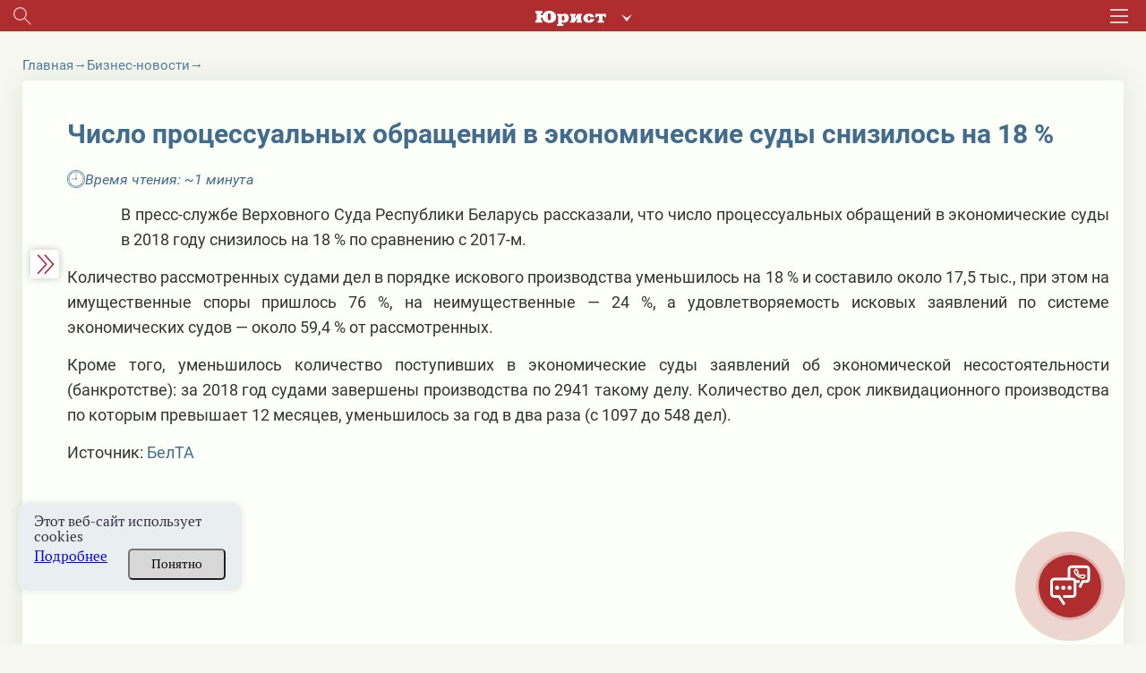

--- FILE ---
content_type: text/html; charset=utf-8
request_url: https://www.google.com/recaptcha/api2/anchor?ar=1&k=6LctcYUdAAAAAB9HLKJvTPDaYqeRYsQm2VjSmEP5&co=aHR0cHM6Ly9qdXJpc3QuYnk6NDQz&hl=en&v=PoyoqOPhxBO7pBk68S4YbpHZ&size=normal&anchor-ms=20000&execute-ms=30000&cb=bcyy7nh6pyfy
body_size: 49251
content:
<!DOCTYPE HTML><html dir="ltr" lang="en"><head><meta http-equiv="Content-Type" content="text/html; charset=UTF-8">
<meta http-equiv="X-UA-Compatible" content="IE=edge">
<title>reCAPTCHA</title>
<style type="text/css">
/* cyrillic-ext */
@font-face {
  font-family: 'Roboto';
  font-style: normal;
  font-weight: 400;
  font-stretch: 100%;
  src: url(//fonts.gstatic.com/s/roboto/v48/KFO7CnqEu92Fr1ME7kSn66aGLdTylUAMa3GUBHMdazTgWw.woff2) format('woff2');
  unicode-range: U+0460-052F, U+1C80-1C8A, U+20B4, U+2DE0-2DFF, U+A640-A69F, U+FE2E-FE2F;
}
/* cyrillic */
@font-face {
  font-family: 'Roboto';
  font-style: normal;
  font-weight: 400;
  font-stretch: 100%;
  src: url(//fonts.gstatic.com/s/roboto/v48/KFO7CnqEu92Fr1ME7kSn66aGLdTylUAMa3iUBHMdazTgWw.woff2) format('woff2');
  unicode-range: U+0301, U+0400-045F, U+0490-0491, U+04B0-04B1, U+2116;
}
/* greek-ext */
@font-face {
  font-family: 'Roboto';
  font-style: normal;
  font-weight: 400;
  font-stretch: 100%;
  src: url(//fonts.gstatic.com/s/roboto/v48/KFO7CnqEu92Fr1ME7kSn66aGLdTylUAMa3CUBHMdazTgWw.woff2) format('woff2');
  unicode-range: U+1F00-1FFF;
}
/* greek */
@font-face {
  font-family: 'Roboto';
  font-style: normal;
  font-weight: 400;
  font-stretch: 100%;
  src: url(//fonts.gstatic.com/s/roboto/v48/KFO7CnqEu92Fr1ME7kSn66aGLdTylUAMa3-UBHMdazTgWw.woff2) format('woff2');
  unicode-range: U+0370-0377, U+037A-037F, U+0384-038A, U+038C, U+038E-03A1, U+03A3-03FF;
}
/* math */
@font-face {
  font-family: 'Roboto';
  font-style: normal;
  font-weight: 400;
  font-stretch: 100%;
  src: url(//fonts.gstatic.com/s/roboto/v48/KFO7CnqEu92Fr1ME7kSn66aGLdTylUAMawCUBHMdazTgWw.woff2) format('woff2');
  unicode-range: U+0302-0303, U+0305, U+0307-0308, U+0310, U+0312, U+0315, U+031A, U+0326-0327, U+032C, U+032F-0330, U+0332-0333, U+0338, U+033A, U+0346, U+034D, U+0391-03A1, U+03A3-03A9, U+03B1-03C9, U+03D1, U+03D5-03D6, U+03F0-03F1, U+03F4-03F5, U+2016-2017, U+2034-2038, U+203C, U+2040, U+2043, U+2047, U+2050, U+2057, U+205F, U+2070-2071, U+2074-208E, U+2090-209C, U+20D0-20DC, U+20E1, U+20E5-20EF, U+2100-2112, U+2114-2115, U+2117-2121, U+2123-214F, U+2190, U+2192, U+2194-21AE, U+21B0-21E5, U+21F1-21F2, U+21F4-2211, U+2213-2214, U+2216-22FF, U+2308-230B, U+2310, U+2319, U+231C-2321, U+2336-237A, U+237C, U+2395, U+239B-23B7, U+23D0, U+23DC-23E1, U+2474-2475, U+25AF, U+25B3, U+25B7, U+25BD, U+25C1, U+25CA, U+25CC, U+25FB, U+266D-266F, U+27C0-27FF, U+2900-2AFF, U+2B0E-2B11, U+2B30-2B4C, U+2BFE, U+3030, U+FF5B, U+FF5D, U+1D400-1D7FF, U+1EE00-1EEFF;
}
/* symbols */
@font-face {
  font-family: 'Roboto';
  font-style: normal;
  font-weight: 400;
  font-stretch: 100%;
  src: url(//fonts.gstatic.com/s/roboto/v48/KFO7CnqEu92Fr1ME7kSn66aGLdTylUAMaxKUBHMdazTgWw.woff2) format('woff2');
  unicode-range: U+0001-000C, U+000E-001F, U+007F-009F, U+20DD-20E0, U+20E2-20E4, U+2150-218F, U+2190, U+2192, U+2194-2199, U+21AF, U+21E6-21F0, U+21F3, U+2218-2219, U+2299, U+22C4-22C6, U+2300-243F, U+2440-244A, U+2460-24FF, U+25A0-27BF, U+2800-28FF, U+2921-2922, U+2981, U+29BF, U+29EB, U+2B00-2BFF, U+4DC0-4DFF, U+FFF9-FFFB, U+10140-1018E, U+10190-1019C, U+101A0, U+101D0-101FD, U+102E0-102FB, U+10E60-10E7E, U+1D2C0-1D2D3, U+1D2E0-1D37F, U+1F000-1F0FF, U+1F100-1F1AD, U+1F1E6-1F1FF, U+1F30D-1F30F, U+1F315, U+1F31C, U+1F31E, U+1F320-1F32C, U+1F336, U+1F378, U+1F37D, U+1F382, U+1F393-1F39F, U+1F3A7-1F3A8, U+1F3AC-1F3AF, U+1F3C2, U+1F3C4-1F3C6, U+1F3CA-1F3CE, U+1F3D4-1F3E0, U+1F3ED, U+1F3F1-1F3F3, U+1F3F5-1F3F7, U+1F408, U+1F415, U+1F41F, U+1F426, U+1F43F, U+1F441-1F442, U+1F444, U+1F446-1F449, U+1F44C-1F44E, U+1F453, U+1F46A, U+1F47D, U+1F4A3, U+1F4B0, U+1F4B3, U+1F4B9, U+1F4BB, U+1F4BF, U+1F4C8-1F4CB, U+1F4D6, U+1F4DA, U+1F4DF, U+1F4E3-1F4E6, U+1F4EA-1F4ED, U+1F4F7, U+1F4F9-1F4FB, U+1F4FD-1F4FE, U+1F503, U+1F507-1F50B, U+1F50D, U+1F512-1F513, U+1F53E-1F54A, U+1F54F-1F5FA, U+1F610, U+1F650-1F67F, U+1F687, U+1F68D, U+1F691, U+1F694, U+1F698, U+1F6AD, U+1F6B2, U+1F6B9-1F6BA, U+1F6BC, U+1F6C6-1F6CF, U+1F6D3-1F6D7, U+1F6E0-1F6EA, U+1F6F0-1F6F3, U+1F6F7-1F6FC, U+1F700-1F7FF, U+1F800-1F80B, U+1F810-1F847, U+1F850-1F859, U+1F860-1F887, U+1F890-1F8AD, U+1F8B0-1F8BB, U+1F8C0-1F8C1, U+1F900-1F90B, U+1F93B, U+1F946, U+1F984, U+1F996, U+1F9E9, U+1FA00-1FA6F, U+1FA70-1FA7C, U+1FA80-1FA89, U+1FA8F-1FAC6, U+1FACE-1FADC, U+1FADF-1FAE9, U+1FAF0-1FAF8, U+1FB00-1FBFF;
}
/* vietnamese */
@font-face {
  font-family: 'Roboto';
  font-style: normal;
  font-weight: 400;
  font-stretch: 100%;
  src: url(//fonts.gstatic.com/s/roboto/v48/KFO7CnqEu92Fr1ME7kSn66aGLdTylUAMa3OUBHMdazTgWw.woff2) format('woff2');
  unicode-range: U+0102-0103, U+0110-0111, U+0128-0129, U+0168-0169, U+01A0-01A1, U+01AF-01B0, U+0300-0301, U+0303-0304, U+0308-0309, U+0323, U+0329, U+1EA0-1EF9, U+20AB;
}
/* latin-ext */
@font-face {
  font-family: 'Roboto';
  font-style: normal;
  font-weight: 400;
  font-stretch: 100%;
  src: url(//fonts.gstatic.com/s/roboto/v48/KFO7CnqEu92Fr1ME7kSn66aGLdTylUAMa3KUBHMdazTgWw.woff2) format('woff2');
  unicode-range: U+0100-02BA, U+02BD-02C5, U+02C7-02CC, U+02CE-02D7, U+02DD-02FF, U+0304, U+0308, U+0329, U+1D00-1DBF, U+1E00-1E9F, U+1EF2-1EFF, U+2020, U+20A0-20AB, U+20AD-20C0, U+2113, U+2C60-2C7F, U+A720-A7FF;
}
/* latin */
@font-face {
  font-family: 'Roboto';
  font-style: normal;
  font-weight: 400;
  font-stretch: 100%;
  src: url(//fonts.gstatic.com/s/roboto/v48/KFO7CnqEu92Fr1ME7kSn66aGLdTylUAMa3yUBHMdazQ.woff2) format('woff2');
  unicode-range: U+0000-00FF, U+0131, U+0152-0153, U+02BB-02BC, U+02C6, U+02DA, U+02DC, U+0304, U+0308, U+0329, U+2000-206F, U+20AC, U+2122, U+2191, U+2193, U+2212, U+2215, U+FEFF, U+FFFD;
}
/* cyrillic-ext */
@font-face {
  font-family: 'Roboto';
  font-style: normal;
  font-weight: 500;
  font-stretch: 100%;
  src: url(//fonts.gstatic.com/s/roboto/v48/KFO7CnqEu92Fr1ME7kSn66aGLdTylUAMa3GUBHMdazTgWw.woff2) format('woff2');
  unicode-range: U+0460-052F, U+1C80-1C8A, U+20B4, U+2DE0-2DFF, U+A640-A69F, U+FE2E-FE2F;
}
/* cyrillic */
@font-face {
  font-family: 'Roboto';
  font-style: normal;
  font-weight: 500;
  font-stretch: 100%;
  src: url(//fonts.gstatic.com/s/roboto/v48/KFO7CnqEu92Fr1ME7kSn66aGLdTylUAMa3iUBHMdazTgWw.woff2) format('woff2');
  unicode-range: U+0301, U+0400-045F, U+0490-0491, U+04B0-04B1, U+2116;
}
/* greek-ext */
@font-face {
  font-family: 'Roboto';
  font-style: normal;
  font-weight: 500;
  font-stretch: 100%;
  src: url(//fonts.gstatic.com/s/roboto/v48/KFO7CnqEu92Fr1ME7kSn66aGLdTylUAMa3CUBHMdazTgWw.woff2) format('woff2');
  unicode-range: U+1F00-1FFF;
}
/* greek */
@font-face {
  font-family: 'Roboto';
  font-style: normal;
  font-weight: 500;
  font-stretch: 100%;
  src: url(//fonts.gstatic.com/s/roboto/v48/KFO7CnqEu92Fr1ME7kSn66aGLdTylUAMa3-UBHMdazTgWw.woff2) format('woff2');
  unicode-range: U+0370-0377, U+037A-037F, U+0384-038A, U+038C, U+038E-03A1, U+03A3-03FF;
}
/* math */
@font-face {
  font-family: 'Roboto';
  font-style: normal;
  font-weight: 500;
  font-stretch: 100%;
  src: url(//fonts.gstatic.com/s/roboto/v48/KFO7CnqEu92Fr1ME7kSn66aGLdTylUAMawCUBHMdazTgWw.woff2) format('woff2');
  unicode-range: U+0302-0303, U+0305, U+0307-0308, U+0310, U+0312, U+0315, U+031A, U+0326-0327, U+032C, U+032F-0330, U+0332-0333, U+0338, U+033A, U+0346, U+034D, U+0391-03A1, U+03A3-03A9, U+03B1-03C9, U+03D1, U+03D5-03D6, U+03F0-03F1, U+03F4-03F5, U+2016-2017, U+2034-2038, U+203C, U+2040, U+2043, U+2047, U+2050, U+2057, U+205F, U+2070-2071, U+2074-208E, U+2090-209C, U+20D0-20DC, U+20E1, U+20E5-20EF, U+2100-2112, U+2114-2115, U+2117-2121, U+2123-214F, U+2190, U+2192, U+2194-21AE, U+21B0-21E5, U+21F1-21F2, U+21F4-2211, U+2213-2214, U+2216-22FF, U+2308-230B, U+2310, U+2319, U+231C-2321, U+2336-237A, U+237C, U+2395, U+239B-23B7, U+23D0, U+23DC-23E1, U+2474-2475, U+25AF, U+25B3, U+25B7, U+25BD, U+25C1, U+25CA, U+25CC, U+25FB, U+266D-266F, U+27C0-27FF, U+2900-2AFF, U+2B0E-2B11, U+2B30-2B4C, U+2BFE, U+3030, U+FF5B, U+FF5D, U+1D400-1D7FF, U+1EE00-1EEFF;
}
/* symbols */
@font-face {
  font-family: 'Roboto';
  font-style: normal;
  font-weight: 500;
  font-stretch: 100%;
  src: url(//fonts.gstatic.com/s/roboto/v48/KFO7CnqEu92Fr1ME7kSn66aGLdTylUAMaxKUBHMdazTgWw.woff2) format('woff2');
  unicode-range: U+0001-000C, U+000E-001F, U+007F-009F, U+20DD-20E0, U+20E2-20E4, U+2150-218F, U+2190, U+2192, U+2194-2199, U+21AF, U+21E6-21F0, U+21F3, U+2218-2219, U+2299, U+22C4-22C6, U+2300-243F, U+2440-244A, U+2460-24FF, U+25A0-27BF, U+2800-28FF, U+2921-2922, U+2981, U+29BF, U+29EB, U+2B00-2BFF, U+4DC0-4DFF, U+FFF9-FFFB, U+10140-1018E, U+10190-1019C, U+101A0, U+101D0-101FD, U+102E0-102FB, U+10E60-10E7E, U+1D2C0-1D2D3, U+1D2E0-1D37F, U+1F000-1F0FF, U+1F100-1F1AD, U+1F1E6-1F1FF, U+1F30D-1F30F, U+1F315, U+1F31C, U+1F31E, U+1F320-1F32C, U+1F336, U+1F378, U+1F37D, U+1F382, U+1F393-1F39F, U+1F3A7-1F3A8, U+1F3AC-1F3AF, U+1F3C2, U+1F3C4-1F3C6, U+1F3CA-1F3CE, U+1F3D4-1F3E0, U+1F3ED, U+1F3F1-1F3F3, U+1F3F5-1F3F7, U+1F408, U+1F415, U+1F41F, U+1F426, U+1F43F, U+1F441-1F442, U+1F444, U+1F446-1F449, U+1F44C-1F44E, U+1F453, U+1F46A, U+1F47D, U+1F4A3, U+1F4B0, U+1F4B3, U+1F4B9, U+1F4BB, U+1F4BF, U+1F4C8-1F4CB, U+1F4D6, U+1F4DA, U+1F4DF, U+1F4E3-1F4E6, U+1F4EA-1F4ED, U+1F4F7, U+1F4F9-1F4FB, U+1F4FD-1F4FE, U+1F503, U+1F507-1F50B, U+1F50D, U+1F512-1F513, U+1F53E-1F54A, U+1F54F-1F5FA, U+1F610, U+1F650-1F67F, U+1F687, U+1F68D, U+1F691, U+1F694, U+1F698, U+1F6AD, U+1F6B2, U+1F6B9-1F6BA, U+1F6BC, U+1F6C6-1F6CF, U+1F6D3-1F6D7, U+1F6E0-1F6EA, U+1F6F0-1F6F3, U+1F6F7-1F6FC, U+1F700-1F7FF, U+1F800-1F80B, U+1F810-1F847, U+1F850-1F859, U+1F860-1F887, U+1F890-1F8AD, U+1F8B0-1F8BB, U+1F8C0-1F8C1, U+1F900-1F90B, U+1F93B, U+1F946, U+1F984, U+1F996, U+1F9E9, U+1FA00-1FA6F, U+1FA70-1FA7C, U+1FA80-1FA89, U+1FA8F-1FAC6, U+1FACE-1FADC, U+1FADF-1FAE9, U+1FAF0-1FAF8, U+1FB00-1FBFF;
}
/* vietnamese */
@font-face {
  font-family: 'Roboto';
  font-style: normal;
  font-weight: 500;
  font-stretch: 100%;
  src: url(//fonts.gstatic.com/s/roboto/v48/KFO7CnqEu92Fr1ME7kSn66aGLdTylUAMa3OUBHMdazTgWw.woff2) format('woff2');
  unicode-range: U+0102-0103, U+0110-0111, U+0128-0129, U+0168-0169, U+01A0-01A1, U+01AF-01B0, U+0300-0301, U+0303-0304, U+0308-0309, U+0323, U+0329, U+1EA0-1EF9, U+20AB;
}
/* latin-ext */
@font-face {
  font-family: 'Roboto';
  font-style: normal;
  font-weight: 500;
  font-stretch: 100%;
  src: url(//fonts.gstatic.com/s/roboto/v48/KFO7CnqEu92Fr1ME7kSn66aGLdTylUAMa3KUBHMdazTgWw.woff2) format('woff2');
  unicode-range: U+0100-02BA, U+02BD-02C5, U+02C7-02CC, U+02CE-02D7, U+02DD-02FF, U+0304, U+0308, U+0329, U+1D00-1DBF, U+1E00-1E9F, U+1EF2-1EFF, U+2020, U+20A0-20AB, U+20AD-20C0, U+2113, U+2C60-2C7F, U+A720-A7FF;
}
/* latin */
@font-face {
  font-family: 'Roboto';
  font-style: normal;
  font-weight: 500;
  font-stretch: 100%;
  src: url(//fonts.gstatic.com/s/roboto/v48/KFO7CnqEu92Fr1ME7kSn66aGLdTylUAMa3yUBHMdazQ.woff2) format('woff2');
  unicode-range: U+0000-00FF, U+0131, U+0152-0153, U+02BB-02BC, U+02C6, U+02DA, U+02DC, U+0304, U+0308, U+0329, U+2000-206F, U+20AC, U+2122, U+2191, U+2193, U+2212, U+2215, U+FEFF, U+FFFD;
}
/* cyrillic-ext */
@font-face {
  font-family: 'Roboto';
  font-style: normal;
  font-weight: 900;
  font-stretch: 100%;
  src: url(//fonts.gstatic.com/s/roboto/v48/KFO7CnqEu92Fr1ME7kSn66aGLdTylUAMa3GUBHMdazTgWw.woff2) format('woff2');
  unicode-range: U+0460-052F, U+1C80-1C8A, U+20B4, U+2DE0-2DFF, U+A640-A69F, U+FE2E-FE2F;
}
/* cyrillic */
@font-face {
  font-family: 'Roboto';
  font-style: normal;
  font-weight: 900;
  font-stretch: 100%;
  src: url(//fonts.gstatic.com/s/roboto/v48/KFO7CnqEu92Fr1ME7kSn66aGLdTylUAMa3iUBHMdazTgWw.woff2) format('woff2');
  unicode-range: U+0301, U+0400-045F, U+0490-0491, U+04B0-04B1, U+2116;
}
/* greek-ext */
@font-face {
  font-family: 'Roboto';
  font-style: normal;
  font-weight: 900;
  font-stretch: 100%;
  src: url(//fonts.gstatic.com/s/roboto/v48/KFO7CnqEu92Fr1ME7kSn66aGLdTylUAMa3CUBHMdazTgWw.woff2) format('woff2');
  unicode-range: U+1F00-1FFF;
}
/* greek */
@font-face {
  font-family: 'Roboto';
  font-style: normal;
  font-weight: 900;
  font-stretch: 100%;
  src: url(//fonts.gstatic.com/s/roboto/v48/KFO7CnqEu92Fr1ME7kSn66aGLdTylUAMa3-UBHMdazTgWw.woff2) format('woff2');
  unicode-range: U+0370-0377, U+037A-037F, U+0384-038A, U+038C, U+038E-03A1, U+03A3-03FF;
}
/* math */
@font-face {
  font-family: 'Roboto';
  font-style: normal;
  font-weight: 900;
  font-stretch: 100%;
  src: url(//fonts.gstatic.com/s/roboto/v48/KFO7CnqEu92Fr1ME7kSn66aGLdTylUAMawCUBHMdazTgWw.woff2) format('woff2');
  unicode-range: U+0302-0303, U+0305, U+0307-0308, U+0310, U+0312, U+0315, U+031A, U+0326-0327, U+032C, U+032F-0330, U+0332-0333, U+0338, U+033A, U+0346, U+034D, U+0391-03A1, U+03A3-03A9, U+03B1-03C9, U+03D1, U+03D5-03D6, U+03F0-03F1, U+03F4-03F5, U+2016-2017, U+2034-2038, U+203C, U+2040, U+2043, U+2047, U+2050, U+2057, U+205F, U+2070-2071, U+2074-208E, U+2090-209C, U+20D0-20DC, U+20E1, U+20E5-20EF, U+2100-2112, U+2114-2115, U+2117-2121, U+2123-214F, U+2190, U+2192, U+2194-21AE, U+21B0-21E5, U+21F1-21F2, U+21F4-2211, U+2213-2214, U+2216-22FF, U+2308-230B, U+2310, U+2319, U+231C-2321, U+2336-237A, U+237C, U+2395, U+239B-23B7, U+23D0, U+23DC-23E1, U+2474-2475, U+25AF, U+25B3, U+25B7, U+25BD, U+25C1, U+25CA, U+25CC, U+25FB, U+266D-266F, U+27C0-27FF, U+2900-2AFF, U+2B0E-2B11, U+2B30-2B4C, U+2BFE, U+3030, U+FF5B, U+FF5D, U+1D400-1D7FF, U+1EE00-1EEFF;
}
/* symbols */
@font-face {
  font-family: 'Roboto';
  font-style: normal;
  font-weight: 900;
  font-stretch: 100%;
  src: url(//fonts.gstatic.com/s/roboto/v48/KFO7CnqEu92Fr1ME7kSn66aGLdTylUAMaxKUBHMdazTgWw.woff2) format('woff2');
  unicode-range: U+0001-000C, U+000E-001F, U+007F-009F, U+20DD-20E0, U+20E2-20E4, U+2150-218F, U+2190, U+2192, U+2194-2199, U+21AF, U+21E6-21F0, U+21F3, U+2218-2219, U+2299, U+22C4-22C6, U+2300-243F, U+2440-244A, U+2460-24FF, U+25A0-27BF, U+2800-28FF, U+2921-2922, U+2981, U+29BF, U+29EB, U+2B00-2BFF, U+4DC0-4DFF, U+FFF9-FFFB, U+10140-1018E, U+10190-1019C, U+101A0, U+101D0-101FD, U+102E0-102FB, U+10E60-10E7E, U+1D2C0-1D2D3, U+1D2E0-1D37F, U+1F000-1F0FF, U+1F100-1F1AD, U+1F1E6-1F1FF, U+1F30D-1F30F, U+1F315, U+1F31C, U+1F31E, U+1F320-1F32C, U+1F336, U+1F378, U+1F37D, U+1F382, U+1F393-1F39F, U+1F3A7-1F3A8, U+1F3AC-1F3AF, U+1F3C2, U+1F3C4-1F3C6, U+1F3CA-1F3CE, U+1F3D4-1F3E0, U+1F3ED, U+1F3F1-1F3F3, U+1F3F5-1F3F7, U+1F408, U+1F415, U+1F41F, U+1F426, U+1F43F, U+1F441-1F442, U+1F444, U+1F446-1F449, U+1F44C-1F44E, U+1F453, U+1F46A, U+1F47D, U+1F4A3, U+1F4B0, U+1F4B3, U+1F4B9, U+1F4BB, U+1F4BF, U+1F4C8-1F4CB, U+1F4D6, U+1F4DA, U+1F4DF, U+1F4E3-1F4E6, U+1F4EA-1F4ED, U+1F4F7, U+1F4F9-1F4FB, U+1F4FD-1F4FE, U+1F503, U+1F507-1F50B, U+1F50D, U+1F512-1F513, U+1F53E-1F54A, U+1F54F-1F5FA, U+1F610, U+1F650-1F67F, U+1F687, U+1F68D, U+1F691, U+1F694, U+1F698, U+1F6AD, U+1F6B2, U+1F6B9-1F6BA, U+1F6BC, U+1F6C6-1F6CF, U+1F6D3-1F6D7, U+1F6E0-1F6EA, U+1F6F0-1F6F3, U+1F6F7-1F6FC, U+1F700-1F7FF, U+1F800-1F80B, U+1F810-1F847, U+1F850-1F859, U+1F860-1F887, U+1F890-1F8AD, U+1F8B0-1F8BB, U+1F8C0-1F8C1, U+1F900-1F90B, U+1F93B, U+1F946, U+1F984, U+1F996, U+1F9E9, U+1FA00-1FA6F, U+1FA70-1FA7C, U+1FA80-1FA89, U+1FA8F-1FAC6, U+1FACE-1FADC, U+1FADF-1FAE9, U+1FAF0-1FAF8, U+1FB00-1FBFF;
}
/* vietnamese */
@font-face {
  font-family: 'Roboto';
  font-style: normal;
  font-weight: 900;
  font-stretch: 100%;
  src: url(//fonts.gstatic.com/s/roboto/v48/KFO7CnqEu92Fr1ME7kSn66aGLdTylUAMa3OUBHMdazTgWw.woff2) format('woff2');
  unicode-range: U+0102-0103, U+0110-0111, U+0128-0129, U+0168-0169, U+01A0-01A1, U+01AF-01B0, U+0300-0301, U+0303-0304, U+0308-0309, U+0323, U+0329, U+1EA0-1EF9, U+20AB;
}
/* latin-ext */
@font-face {
  font-family: 'Roboto';
  font-style: normal;
  font-weight: 900;
  font-stretch: 100%;
  src: url(//fonts.gstatic.com/s/roboto/v48/KFO7CnqEu92Fr1ME7kSn66aGLdTylUAMa3KUBHMdazTgWw.woff2) format('woff2');
  unicode-range: U+0100-02BA, U+02BD-02C5, U+02C7-02CC, U+02CE-02D7, U+02DD-02FF, U+0304, U+0308, U+0329, U+1D00-1DBF, U+1E00-1E9F, U+1EF2-1EFF, U+2020, U+20A0-20AB, U+20AD-20C0, U+2113, U+2C60-2C7F, U+A720-A7FF;
}
/* latin */
@font-face {
  font-family: 'Roboto';
  font-style: normal;
  font-weight: 900;
  font-stretch: 100%;
  src: url(//fonts.gstatic.com/s/roboto/v48/KFO7CnqEu92Fr1ME7kSn66aGLdTylUAMa3yUBHMdazQ.woff2) format('woff2');
  unicode-range: U+0000-00FF, U+0131, U+0152-0153, U+02BB-02BC, U+02C6, U+02DA, U+02DC, U+0304, U+0308, U+0329, U+2000-206F, U+20AC, U+2122, U+2191, U+2193, U+2212, U+2215, U+FEFF, U+FFFD;
}

</style>
<link rel="stylesheet" type="text/css" href="https://www.gstatic.com/recaptcha/releases/PoyoqOPhxBO7pBk68S4YbpHZ/styles__ltr.css">
<script nonce="LDO7HKvIFCp_7zlJNRoySg" type="text/javascript">window['__recaptcha_api'] = 'https://www.google.com/recaptcha/api2/';</script>
<script type="text/javascript" src="https://www.gstatic.com/recaptcha/releases/PoyoqOPhxBO7pBk68S4YbpHZ/recaptcha__en.js" nonce="LDO7HKvIFCp_7zlJNRoySg">
      
    </script></head>
<body><div id="rc-anchor-alert" class="rc-anchor-alert"></div>
<input type="hidden" id="recaptcha-token" value="[base64]">
<script type="text/javascript" nonce="LDO7HKvIFCp_7zlJNRoySg">
      recaptcha.anchor.Main.init("[\x22ainput\x22,[\x22bgdata\x22,\x22\x22,\[base64]/[base64]/bmV3IFpbdF0obVswXSk6Sz09Mj9uZXcgWlt0XShtWzBdLG1bMV0pOks9PTM/bmV3IFpbdF0obVswXSxtWzFdLG1bMl0pOks9PTQ/[base64]/[base64]/[base64]/[base64]/[base64]/[base64]/[base64]/[base64]/[base64]/[base64]/[base64]/[base64]/[base64]/[base64]\\u003d\\u003d\x22,\[base64]\\u003d\x22,\x22wrfCqsO2w6vCg8KQw6PCjMO/[base64]/DqMKRwpXCkcOlOCjCvMKDw67DtGYFwobCoWHDn8OOUcKHwrLCh8KQZz/Dl3nCucKyAcK2wrzCqEBSw6LCs8Oww4lrD8K4D1/CusKHVUN7w7HCrgZIdMOwwoFWbcKOw6ZYwqgtw5YSwowNasKvw5bCqMKPwrrDpsKfME3DikzDjUHCrhVRwqDChjk6acKsw5t6bcKdNz8pIi5SBMOYwojDmsK2w5zCn8KwWsO8BX0xFMKWeHs0wr/DnsOcw4nCusOnw7wNw4pfJsO6wofDjgnDq10Qw7Fow5dRwqvCmVUeAWpRwp5Vw43CgcKEZUMcaMO2w7wqBGB6wr9hw5UoCUk2wrrCjk/Dp3UQV8KGVj3CqsO1EGpiPnTDk8OKwqvCmyAUXsOVw6rCtzFcIUnDqwTDm28rwptpMsKRw5rCr8KLCSsYw5LCox3CngN0wqEhw4LCulYQfhcvwrzCgMK4DMKSEjfChW7DjsKowrnDjH5LbMK+dXzDqwTCqcO9wp1aWD/[base64]/CqcK3QgrDvcO4wpzCvS06XsO+ZcOew5Qzd8OYw7HCtB06w4DChsOOHAfDrRzCnsK3w5XDniLDmFUsb8K+KC7DsW7CqsOaw6Q+fcKIVRsmScKBw73ChyLDnMKMGMOUw5bDo8KfwosBZi/CoErDlT4Rw51Lwq7DgMKFw6PCpcK+w5rDjBh+YsKkZ0QSflrDqXUcwoXDtW/CrlLCi8OzwpByw4kmCMKGdMOjQsK8w7lcaA7DnsKZw5tLSMOYYwDCusK9wo7DoMOmcBDCpjQ8bsK7w6nClmfCv3zCjivCssKNPsOww4t2F8OkaAAgGsOXw7vDksKGwoZma3/DhMOiw7/CgjnDpDXDtXQFEcO/[base64]/DuhPCtMKxfALCu8KUwp7CsMO3PcOHa8KoCsKueSzDh8KCZjodwpZ0HsOgw5EEwqrDn8KvOBxCwqomb8KNXMKRKSDDgULDqsKFNMOYXMOiWMOEdElTw5wewrMXwrNwVMO3w5vCjxjDoMOdw5XCu8Ktw7DCrMKCwq/[base64]/DssKywoPCsh3DnBrCqmd+J3bDvRfDhz3CusKlcsKleVx8IHnCsMKLOF3DtcK9w4zDnsOVXhlxwqfDtgLDj8KNw7Ijw7QJC8OVFMKpccK4HQHDgWXCnsO6JmZDw49twrlWwqPDo18bfBQ6RsOzw7xFfy7CmMOBQcK4HsKXw4tBw6PDgSLCil/Cq3/DnsKKBsKVBnB+BwlCZ8KxRsO4A8OfKm05w63CjG3Du8O0AMKLwpvClcOcwrQmYMK6wp7CoQTCmcKOwq/CnwNpw4RCw6vDucK3w5DCv0vDrjIowp3CosKGw7EiwpXDnSI4wobCuUpBAMOLOsOBw5lOw5xMw6jCnsO/MiVww55/[base64]/wqzDgsKjWcK+wrfDqDPDoFPCgQYjw7XCsQrDvjXDjMO4RXUTwoDDpBzDugLCuMKAXhoPVMKNw7xvFR3Ds8KUw7bCjsOJQcOJwoZpaA8kEA7Cqj3DgcOBL8KRLHvCumEKQcKlwpw0w41Hwo/Do8OZwrHCvMOBIcO4ZT/DgcOowq/CpGFfwr0VcsKJw7sMbcOrbQ3Dh3rChnUBAcKVKnTCoMKVwqfCujLDvyLDucK0RWlcwqXCnj7CtVnCqzhWHcKLQMOXJEHDo8ObwonDpMK5ZCjCtEMPL8OsPsOgwoxTw5LCk8OlM8K+w6LCnQbClDrCvkkie8KmVQ0ow7jCmwVqdsO4wrrCgFnDsjoywpB6wrofP0/Cs2vCvU7DohLDtF3DjR3CqcOxwpcYw41ew57CvHh5wrlVwpnCu2TCu8Kxw7vDtMOERMO6woJzKBItwrzCncKcwoIHwonCs8OMB3HDoFPDpQzCmMKmS8OTw4M2w69ewpsuw5sNw65Iw6HDtcKkKMOKw43Dg8K/UcKUYsKNCsKyN8OTw6XCj0k0w64GwpwuworDsXvDuUjChAvDgkrDnwDChBY3c10UwpjCiDnDpcKHMx03KBLDj8KmdC3DsTPDhAnDpsKew7DDqcOMC0/DsEwvw6kPwqVWwrRTw7tsYsKPCWdTAVLDusK3w6hlw4ByBMOHw7phw6jCtn7DicKQKsKaw6PCjMOvC8KrwrPCpMKWdMOOdcKUw7TDvMOEwoMQw7I4wq7DiHsbwpLCowDDv8OywrNWw5PCn8KSU27CgcOeGhDDoV/CtsKPCgPDksOvwpHDngA2wrpbw7FDLsKFDE5zTiUbw49RwpbDmi4/R8OiAsKzUsKow4DChMOWWTXCvMObLMOnCsK2wrEaw75Jwq7CqMOXw5p9wqPCncK8wosuwp7DrW/CnhMYwp04wqFZw6rDgAQBQsORw5XCpMO1XnQ8WcKRw5c9w5rCi1E5wrvDvsOEw6bCn8Kpwq7Cn8KvGsKHwq1ew5wBwrlBw7/Cjm0Ow4DCjTLDsGjDkA5SZ8OywpRZw5IjJMOMw53Co8KADDXCmDlzaRrCs8OzCMKVwqDDtifCj340esKXw7Vlw4N5Nykyw6/DjMKNJcO8esKpwqRVwqrDoEfDosKwOzrDlxPCrMOyw5U0On7Ds31Dw6Atw6w1ZWTCtMOAw4pNFHHCkMKvRhLDpmE3w6PCpXjCsRPDvVEIw73DoQXDn0ZlSjs3w5rCig/DgsKjTgxsS8OMAl/DucOYw6rDsj7CjMKoRkwLw61KwrpkXTHChCTDk8OJw7Z/w6bCjDTDhQhjwrXDgglbNm0+wpkfwpfDrsOswrUNw5dEQ8KMdGABFQJCYHDCtMKtw4oCwo0jw7/Dh8OoMcKZd8K7KF7Cj2DDg8OOZ0cfEHFRw6BMLWDDiMKVA8KwwrbCuw7CksKdwp/CkcKMwpzDrivChsKrDWTDhsKBwr/DocK/w7fCusOQHRTCplrDiMORwo/Cv8OMT8OWw7TCpF0yABMHVMOGK0paMcKyHcO7KHV7w5jCj8O5bsK1REUlwpTDlUwMwrA5BcKtwp/[base64]/w5tmaMKZQMKkW8KxfcKKwohRw5PCsioqw7haw4vDv0t0wr7ClTkVw6DDoSRlBMO2w6tKw5HDlgvCr0Eww6fCrMK6w5fDhsKZwqVKRlYnQB7CtB4NCsKje0LCm8KVaTYrbcOBw783NwsGVcOZw4bDiDjDssKxbsOBesOxNcKgw5ZsenoHETdoRDp0wo/DlWkVFC1Mw6pCw7w7w6bCiCVzSGdIE33DhMKJw5IDDj4kLcKVwrjDuhfDn8OFIHfDjhZBChlVwq3CoBcUwow3YWnCn8O4wpzCnA/CjgHDlXEMw6jDlMK3w5EnwrROZEvCr8KLw4jDn8OZHMOrXcOQwrpswosvKFnCkcKiwo/[base64]/CrcK1w7dHMXnCrWTDtsKgNMKowqzCnFkxJsKhwpzDrMKocjQrwonCtsO1TMONw5/[base64]/DmcOHw6UVw4rCu8K7woXCgMKPw6fDtcKew49xw7LDv8OybnsZfsK5wqTClsO/w5cPGAIywqJhRGjClxXDicO3w73ChsKrd8KFQg7Du3YhwrYPw65CwqvCjj/[base64]/w77DoAvCrHlRcMOUIcKGwrXChMKCwo7CjMO+X3zDl8OhbVXDoiIYR092wo9XwpU+w7XCp8KUwq7Cs8Klw48GZxjDjxoSwqvChMOgUhdmwppAw7kZwqXCpMKIw4/CrsOpawQUwqkpwo0fbEjCm8O8w5sNwqA7wqh7cUHDtcKWAHQWKm/Dq8KqEsK7w7PDvsKALMOlw7x8YcKzwocZwr3CqcKwXWNAw74Aw55+wowPw4nDtsK4c8KlwpZaUVfCoUoZwp9IdTcXw640w6fDr8K6wrPDpcKOwr8rwpZST2/DvsKyw5TDhVzCvMKgZMKMw53DhsKadcK9ScOxQiLCosKBU0rChMK0MMKGNWPCi8OQNMOywpJ0AsKLw4fCkS5Fw7M5PRcUwpTCs0bDucO2w67DjsKpK1xBw77DmMKYwo/CunHDpxxewp8ue8KlTcKPwpHClcKfw6LDlwXCtMO6LcKbJ8KRwqbDv2REZ2t1VcOWLsK6GMKiwqPCv8OAwpMDw6F2wrDCtggDw4jCs0XDl2PCmW/CuHgLw7zDhMKAHcKHwp1jQwA5wpfCpsOYKE/Cs1NLwpE+w4hxFsK5d2QWYcKMCErDjh1bwrA8wo3DqMOxfMKaI8Knwrp2w7fCjMOhWMKsdcKyacO6LFgew4HCksOGOF3CnR/DrMKYQE0mcRNeMFzCscO9fMKYw5JyHsOkw6VoXVTChA/ClSjCj3DCu8OGQjfDn8KZBsKnw7l5TcOqPk7CrcOVOQkBdsKaYzBgw4JHSMK+QHbDjcOwwqfDhRVrZsOMbTsFw70dw5/CjsKFAsKAU8KIw71awrnCk8KTw6HDolcjLcOOwppFwqTDsXcQw6bDkxTCucKJwotnwojDkybCrAhhw6QpRcKlwqrDkkbDgsKgw6zDlcKHw7sJVMObwokiNsK0acKyDMKkwqTDqiFowrMLYGcGFzgqQS/[base64]/DoU1LGcOTw7/ChDLDlcOBT0dxw6VkZUxEw6PDnsOnw6A5wpsiw7xEwoXDrBUWcGHCjVACNcKSHsKfwrDDoDjCmwXCpT0CfcKpwqFVUj7CmsO6woPCiCnDk8OywpjDkGFdWSbDlD7DlMKow7lWw5LCr31Bwo/[base64]/[base64]/[base64]/VMK8w7DCt8Khwq3CtF/[base64]/CncOZIcKpIsKfw4zCp8K1IQZXwpnCiMKRFcOZPjrDuXbCncOtw6wSOWHCnQ/[base64]/LHDCpjbDgyXDv3J6EcOxEDt+woLCk8OcDcO1F0kUTcOnw5crw4PDj8KYUMOzcUTCm07CqsKMPMKvI8K8w5gNw5zCkz06GMONw6wKwqVUwqN3w6d/w4I6wpbDusKTeXTCk11keyrCj0rCrwcRRgImwogqw7XDtMO9w68kbsKjJWx1PsOMJcKRWsKmwpxTwpZQd8OsPkNLwqXCqcKdwq/DhTZXXTnCtQM9DsKDaHXCswTDvXLChMKXeMOKw7/CosOUecO9TFTDl8OkwqNcw6I0UMO5wqPDhCLCrcKrQAtIw58DwrPDjBTCqwbDoxIawr1XCU/Co8OjwqLDksK7Z8OJwpLCkwzDrTpVQwrCsxUsY0dwwoDDg8KEKsK8w4Udw7bCnyTCrMO0NH/Cn8OiwqbCp0Avw7ZDwqbCvWnDhcOywqIfwqkaCRnDvjLClcKew6Mtw5rChsKMwqvCisKGACc5woPCmh9vPDXChMK9FcKlAcKTwqVKZMK5IMKPwoMNMxRVQhlGwqzDh1PCm0opI8O+NW/DqsKuDhLCtsKkGcOxw409KB3CnBhcZzbCknJOw5ZAwpnDkDUpw4YKfMKTDlE0QsOWw4oQwpFufzl1LMOWw7kOQMK1XMKPcMO2YwbCt8Oiw7ZYw4PDnsOZw4/DkMOfU3zDr8K5NcOeIcKPH3XDnSLDssOqw7DCs8O3w41TwqDDu8O/w7zCvMO7Ak5NFMOxwq9nw4zDhVZ6YV/Dn2YlacOYw6nDmMOZw7I3dsK4FsO8d8K/wqLCihZ9CsOcw5DDgl7DnMOUSz0uwrnDqR4ENcOXVn/CmcKGw5xgwqxMwqbDuxxBw4DDg8Orw6bDnkZqwqvDicOfBG5zwr/CvcKYesKLwpFbUxBhw5MGw6/DkmkqwpPCgyFxVTrCsQfClyTDpsKbW8KvwqlpLHvCkD/DolzCjgPDkQY+wqJWw71Sw4fCi33DpwPDqcOqPnfCjHPDv8KTLMKbfC9EF0fDp1Jtwq7ClMOkwrnCo8OOwpLCswrCjWzDjHvDtjnDjMKWbMKcwpEuwoFmakFywq/Ci1F3w4oiCHo9w5RyJ8OVTy/DunsVw745ZcKxdMKJwrQCw4HDgMO2dsKqGcOfBlsNw4DDjMOHZQJbZcKywoQawobDowXDhXHDscKcwqUMWEgVQVYTwo5Ww7ANw4Rqw7p9HWEWP0jCiytgwpl/[base64]/wovDj8K1d8KeTX7DhTLDsMKSW8KGRMO4dMOHwrgzw5nDgmdLw7gZdsO0w5fDi8OoRlY8w5XCpsOVWcK4SGo4wrFXcsOIwrdzA8KjKsOkwrUQw73CoWQeLcOoH8KlNHbDt8OSXsOPwr7CrBc0BnFFJ1kpHz00w4/DvRxVbcOkw7DDk8O3w63DrcOvW8O4wo3DhcOvw57DryZnasO1RwbDi8Odw7gLw77DpsOOOcKCN1/DjCfCoEZVw7vCocOEw7YTDU8kZcONE1PCscKhwpvDuHlvI8OIUjvCgW0Yw7jDgcKfMi7CumMGw6nClhvDhyJpFRLCqgsWRBgzb8KZwrbDlTbDl8KLVWQGw7hkwpTCpEMhH8KCZTTDuy04w4jCsFVFWsOGw4fChx1NbRfCssKsSXMnch/CokpowqBzw7xvYR9ow6YiPsOgYsKvHwAcFX17w7/DoMK2DWbCuxYUbXfChkNJHMKAD8KewpNZYX01w4YDw63DniTCqMKgw7NiTGHCn8KZTk3DniEqw7QrNzpwUXkBwqDDmcOdwqPChMKRwrjDklvCmgNVKMO5woFBUMKfFmPCkWNvwqnCuMKKwp/Cg8KSwq/[base64]/[base64]/DgMOlwqonTisaw44OwoF0w5PCv2vDriIDNsKDR3tRw7bCoxvCoMKzDsO9BMOrF8KewovDlMKWw6J8OQ9dw7XDtMOWw4XDmcKKw6oOXsONZ8Olwq1rwqPDlH/CucKGw7DCgF7DjnZ5MwLDsMKSw5AGw4/Dg1rDksOdUsKhLsKSw7fDhMOYw5h6wrzCvQLCt8Kuw53Cr27Cg8OtL8OiFcO0QRnCrsKMRMKLOSh0wqpEwr/[base64]/DicKpZULCsMKQG8KdFTfCnw/[base64]/DqB/[base64]/[base64]/DjsKCwopXcXTDu2PDmMKYQcKZTcOEK8O2w4ZsAMKudx07RgrDqE/DtMK4w4RPOGPDhjhJVglqThk+OsO5w7jCh8O3V8Oheks0CHHCpcOxNcOIAsKHwrIAUcOrw61JHMK7w54YER4TGGwGeExlTsOHH3zCnWbCqSA+w6wCwp/Cp8OXNHw9wp5uPsK2wqjCr8K/w7PDiMO9w5vDi8O7LMOYwosRw4TCh2TDhcKbbcO0VcOpbV3Du3FWwqYidMOzw7LDlWl7w7gBfMOiUgDCvcOAwp19wqPCvTMhwr/CkQBNw5DCs2EpwoslwrpoYm/DkcOSe8OuwpM3wqXCucO/w4nCvHXDq8KNRMK5wrTDhMK0UMOdwpLCjXLCm8OOOlnCuSMTe8O8wr3CpMKgKzF4w6VEwosdNHoHYMO0woLDqMKdw6vDr3fCl8OgwolVEiXDv8KxbMOew53ChDZVw73CusOwwrYJCMOHwqdFfsKvajjCqcOKCCjDph/CvwLDkwrDisOsw5c7wr/[base64]/wrLDsg0UDGlywoZgQcKMWsOnLMOlwrZXeg/CgyDDrhXDncOWGn/Cs8OnwoTCsRhBwr3ClMOrHTLCqlNgeMKjeCnDp04ePVVaK8O9J043WVLCk0jDpXrDjsKMw7/DhMOdZsOHBEjDrsK1VENYAcKqw6d3HCjDm1FqN8KRwqLCoMOZY8ORwqDCrE3Du8O3wrsJwonDoBnDtMOWw4lOwp9Wwo/DiMKvEcOTw5NDw7XCj1vDkCY7w6/[base64]/ChcORS8OIw4ckw6Mow45zw4M0HsOfWwMywqluwp7CkMOoYkwfwofClVMeCMKfw5rCk8Ocw7ImYm3ChsKsSsO2BWPDhyvDlkHCqMKRDHDDrjjCt1HDmMKmwonCnW0ZD2gURTQLVsKSSsKJwofCiUvDm28Lw6rCm09OOn7DvQnDjsO4wqDCnzUFbMOew608w4VMw7/DqMOCw4czfcOHGx0kwrdow6fCpsKEdT4PFyQaw6dgwqMCwqTCvEfCscKcwqVxOMOOwo3CoxLCty/CqcOXW1LDmEJtBR7CgcKXWyh8RQXDu8O1bjtdf8Ojw4RBIMOuw5TDigXDjnJ/w7ohJkZkw6saV2XDnGfCtCrDhcOyw6vCmXE4JVnCnEg5w4/Cg8K2cnxyMFbDqBkra8K4wpjCp2jCtx3CpcO+wrHDnxPCi1nChsOGw4TDosK4acOZwqBqATcCGU3CjVzCoHQEwpXDhsKSWx8jK8OZwpPDpx7CmQZXwpjDiUd8dsK6I1nCnC3Ck8KFNMOWPS/DvsOtdcKREcKbw5/[base64]/DsHXDn8O0wrTDh8KhYMODwpDDkSVEFcK+w43DkcKpaMO9w5nChsOEGcKMwpd6w5lacSo3BcOTBMKTwpR3wp0UwqhgaUluJ37DpiLDtcK3wqQcw6tJwqLDpXtDAGXCj0ANDsOMDV1FB8KgBcKnwo/[base64]/DtBDDlMOuPDBeNDd4QMKXQHI9w5LClzzDmXbCn2PCtcKyw57DpW18Txgxwq7DlENTwrtmwoUkGMOiSSjCjcKYfsOYwpEJTcOnw5zDncKxAW/ChMKkwqxyw6fDp8OSXxkmJcKEwojDucKDwpAod2pnEARMwqjCrsOywqHDssKFCcO/[base64]/ClsO+w4AFwqvDj8OpZGZLT8OaWV7Cn3PDucKEYEZzGWzCmcKKGCNwOBkFw7tZw5fDjCfDlMO+XsKjfk/DksKaBnbDg8ObCjxjworCp2LDtcKew73DvMKLw5EFw7TDpsKMYhnDhwvDoDkBwpJpwq/Cky4fw4HCo2TCtkBXwpHDpQRDbMOLw4DCinnDvjh9w6UEw57CucOJw5AcCCBqMcOnE8O7M8OTwrtew57CnsKtw5QJDAUuMMKRHCoONmURwq/DlTXClhxFcENmw43Chmd4w7zCiClhw6rDg3rCrcKNJ8KcG1EJwpLDlsKzwqTDvcOgw6PDu8OkwqvDn8KBwpLDvkjDjWsdw492wpzDgW3DuMO2KQwoUzlxw7oDHnd+wqsdJMOqOGRXSjfCssKRw7/DuMK3wq5qw6RSwqN+YmzDrH7CvMKpCDx9wqYCXsOhfMKHw7EgTMK4w5cow7tKXF8iw7R+w5pjJMKFJG/Cr27ChD97wr/DucOAwrjDn8K+w6nDo1rCrV7Dr8OeUMKXw4HDhcK/N8KjwrHCskx3w7YydcKXwowrwp9GwprDtcK+PsK3w6FPwpUYQHHDoMOqw4bDnxwAwonCh8K6CcKKwr4zwpvDkk/DssKxw6zCh8KaITnDqyfDicOiw5U0wrPCoMK+wqBWwoIpDHzDrVjCklrCt8ORO8Kow5wNGD7Dk8Otwpd8IRPDv8Kqw6TDryrCgsOLw4vDgsOaKGN1VsOIPw/[base64]/[base64]/wr08bMOkFjNRw47DuF7Cslloc2bCkTh2TMOoEMOmwp/[base64]/[base64]/RlIaw6HDnSfDizXDsXnCl8O7w4XDmsOURcObeMObw5FaR1poR8Kyw4HCicK1SMOCDVNDEsOXwrFpwqzDtG5iw5nDrcOkwqoAw6h1w4nCoHXDmVrDtR/Cj8K3aMKgbDh2wpLDtX7DujEqdBjDnwfCicOaw73DpcOZHzlqw53DjMOqdFXCl8Ojwqlkw59TcMKkLsOUBcKZwopXcsKkw4FrwpvDqEVRSBh1CcO9w6cVLMOJe2Z/F2Q8D8KfQcKiw7IswqYKw5BdU8OYJ8K9MsOiSljCiy1Bw7gXw77CmsKrY05jd8KnwokWJUTDqGvCgXzDtTpbci7CqHg+b8KgN8KBaHnCvcK3wq3CskfDocOsw5h4Vh5Qw5tUwrrCpWBtw6/Dg1QpWzzDoMKnfThgw7IFwrkkw6fChhZxwozCi8KnOS4eHwJ6w7Mfw5PDnQQ1DcOYFiZtw4HDp8OMe8O/[base64]/DlcOmw6vCpUbClsOYw6s0LD/[base64]/ccKmwrVQw7DDoMOFZH/CtsO2chLDqcO8VsODVhBxw5zCpDjDhm/DjMK3wqjDnMKbSlxwecOqw79qXmxxwoXDrjASYcKNw6PCiMKiAUDCsTN/d0fCnQPDpcKGwo/CtF/CvMK4w6jCrk3CkiTDsG8tQcOSOEgSO0nDrg9Ua3AowrnCl8O4DlFIWSHCsMOkwok2DwA1dCPCusO9wq3DqcKZw5rCgS7DksO/w5jCiXhmwpnDhcK/woDDtcKWQC3Cm8KRwrpowrwfw4HCgcKmw6xPw4ZaCit+BMOHOifDgQ7CpsOhCMK6a8K5w43DnMO5LcOzw4pZKsOoLW7ChQ0Rw4oKdMOjWsKqS283w6wRNMKATWjDqMKpAA/DhcKDNsKiZlbCmgJ4PD/DghHDonIbHsOAUzpww6fDllbCqsK+w7UTw7dVwrbDhcOIw6hzaXTDiMOSwq3DkU/DgcKsWcOew7HCimbCsEPCjMOJw4nDimVpE8KHey7ChUvCrcOswoXCskkza2TDl3TDusOhGMK8w7nDvCfCpHfCmBlYw5PCtMK2dGPCiyIyaBLDmcOXb8KqC1TDpD/Dj8KjBMKFMMOhw7/[base64]/[base64]/CtBXDmkHClMKwTFrDuGrDqUw+MDfCgsKoR0hgwqLDnn7DqUjDi19fw6fDmsO0w7XDmRRbw7EyUcOqeMOjwpvCqMOHU8Kqa8OYwo3CrsKRHcOnPcOoIMOtw5XCnsOKw6s0wqHDgXgzw4BowpMww4QHw43DojTDoQ/CkcO8wrTCh1IwwovDoMOGF0VNwqzDnUbCpynDsWXDkypgwqwXwrElw4IrDzhMRmV4DcKtDMO3wqhVw7PCsX0wChEMwoTCkcOYN8KDBkAEwr/Dk8Krw5PDgMOQwoMBw4rDqMOAG8KXw6fCrsOYSAF6w7fClyjCugfCuEPCkQ7CsjHCoWIfQ0EywpVJwrDDhGBDwpfCjcOYwprDj8O6wpkRwp50GsO6wrJjdFYrw7QhMsKpwrk/w55aDCU4w60JYyvCn8OkPS1PwqPDoQ/[base64]/wqsLQsKmw6xiwo0lVcOFfMOZdW3CiDjDix/[base64]/DmMK9w55CEMK8OcKXwoBZw558BMOcwoBuw54fLynCriYzwoZ0YQvCqhBxGAnCgQnCvkIiwqc+w6TDmmxDXsOGesK+KBnCoMOZwq3Cgk55wrjDm8OyIMO6K8KFc2YawrDDssKrF8K/w7Imwqk7wprDtxbCjnQOZHQzVcObw50TAMOCw6/DlcOew6ghFjZHwqfDvwLChsKiH0BkHkXChzXDkhgeb0huw5HDkkNlU8KVbcKwPQjCrcOVw5XDoAvDr8ObDUrDn8KDwq1+w7tKYDliRQfDqsOoN8O5Kn5fQMKgw4BNwpLCo3HDklknwonCo8OqBcOVM3fDlWtYwpdEwr/ChsK8D1zCp2IkAsOfwq/[base64]/U8KXw7/CqsKPNsK8wpoewqzDkMOFRsK7wrnCogfDhMOXN0EdO09pwp3CsDXCosOtwqVuw4/Dl8KRwoPCg8Orw4NvKRkYwrAUwrtvJC4WZ8KCNEvCkTVYT8ODwoo8w4Zzwp/ClyjCs8KYPnvDk8KjwpV6w7kEJMOywqvCnUFoF8K8woNCcFfDsg9qw6PDsiHDhMKZDcOUL8K6GcKdw64gwqLDpsO3fcOtw5LCusOjTCY8wpQFw77Dj8OxeMKqwr1NwoDChsKWwp0ISwDDiMKpYcO3MMObQlhww6FddHUdwpTDl8K2wqZlTcKHAsOUMcK4wr/DuVHChD17w7zDiMOZw7nDigjCmkICw40qZmbCjCx2GMOEw5hOw4XDpMKRbigTO8OST8OCwrXDhMO6w6fCksO1bQLDqMOXYsKjw6TDtFbCjMKwGw56w50Iwq/Dv8Kiwrw2J8KtQW/DpsKDwpvCpwbDisOpXcOvwrYCGgsAUjMtETB/[base64]/DmmLCvsO2E8O0UcK4BsKqRcOAYsO4w6khLAfDhnPDsiQcwoUvwqI6O1gUP8KHNcODMMOsesOAOcOOwqXCsWnCvcOkwpEpS8OeGMK+wrIaJMK3asO2wrnDtz4awr0eUjXDv8KefcOLOMOmwrFUw7PCtMKmJCJZJMKrLcOkJcKraBZrA8KEw6nCnU7DjcOswqpmFsK/JgAra8OGwqLCpcOpSsOcw6c0IcO2w6FeVU7DjUbDtMO+wolhRMKkw5A7CCBUwqQ+FsOjFcO1w4oeTsKrPxokwp/Dp8KkwqJwwojDq8KyAQnCk1/Csnc/DsKkw543woXCn1IaSEg9F345wqQ4HR5aIcOTZF86IyLCkcK/HsORwpbClsORw6LDqC8aO8KgwpbDlz9+HcOtwoBEF23Dkw1+Qxgvw7/DqMKowoHDvW3CqjZpHcKwZn4iwozDlUBtwoDDqj7ClSx3wrbCnnAYDQXCpmhSwrjCkXzCnsKnwp4BW8KVwpUYfA7DjwfDiWp0PMK0w6sQXMOKCBBLKTBhPDvCgnRPDMO2CMO/woo8Kk8owowlw4jCkXdGBsOiWsKGXBXDgAFAJcOfw7/DnsOKKsOIw4hVw7vDtz82MVNlH8OPFWTClcOcw5UbHcO2wooiKkdgw5jCoMONw7/Dt8KsLsOyw5l2acObwrrDvBTDvMKIMcOBwp01w7fDk2UWZwTCo8KjOnBuEcOqChdmPjbCvTTDo8O9woDDoxYsYCQNFnnCicOtUcO3fy4ewrk1AMO+w59/DMO1OcOuwq5CAFlNwofDmcKcfTHDtcKewol3w5DDoMK2w6PDpRrDs8OvwrBEOcK9QQDCvMOlw5zDhip+BMOpw6t3woXDgBQSw4nDrsKMw4rDn8Kxw5AWw5/CkcKewoFsXxJLFlAPVRTCsxdiMkgsUgQPw6Mzw6FiXsO/w5kDGC/DvcOCMcKtwq0Hw60Kw7zCv8KZeyh3KUrDkmo8wpnDgBk6w53DnMOid8KwLAHDisO/TmTDm1QFbkTCkcK7w7UUaMOswo4Yw6NywpFKw7/DoMKDWMOiwr8jw4IbQMO3AMKvw6HDrcO2NTVMw5rCuygIbB0iRsK8ciEqwoLDo1/[base64]/DgSjDvMOvJEPDgsO3LnE4WsKRGRdCFcOPHibDqMKOw4gew5jCtcK7wqFtwqkiworDhF7DsmPDrMKuJsKuMz3Co8K+K2HCl8KfJsO7w6gXw6BkUkYjw4gaID7Ci8K0w7TDo31Jw7FrbMKXYMObL8KCw4wwV0Euw5/Dp8OTXsKlw53Cv8KEeHMJPMK9w5/[base64]/[base64]/DksKyEwpnLmk2w6DCtTZKYMKOw6gXw5bClMOfHUxLw6vDkCR/w7BlExDCvBFfa8OfwotZwrvDqsKRTcKkSH7Dv3dZwp/CisKpVUd1wpLCgEsZw6rClwXDscKywq9KLMKlwoobScKoIUrDiDcfw4Fsw7AVwqjDkzPDksK2P1bDhCjDnyHDqyfCnm5GwqZ/cXbCuibCiG4SbMKuw6zDtMK5ISjDiGhww5fDucOnwolcE37DnMK3QsOKCMO9wrUhPEnCr8KhTDjDv8KGKFVAVMOSw5vChTfCjsKMw4/CqR7Crx4Mw7XDlcKIasK4w7jCvsK8w5XCi0vDkyAuE8O+FULCoGDDnW0kCsK7Kywfw58WDRN7OsObw4/[base64]/[base64]/DiMOuUDPChEbCkcOJw6zCqjzCjcKfwphXwokHwqIjwqdqc8ODdz3CiMO/SxBMJsKZw4BEbX8nw4ZqwoLCtWpPV8OpwrApw7trMMKLdcOTwpHDusKQOXzCpQzChlzDhsOYHMK6w4BDECPCpxnCosOXw4TCp8KOw6PCtmvCr8OQw5/DgsOMwrfDqMOHJ8KKcmAnNHnCicOYw4HDlT5IRx5+M8OeZzgFwr/Dvx7ChcOdwprDi8OZw7/Dhj/CkBkCw5HCkx/CjWcNw7LCtMKqV8KZw5DDtcOKw5pUwql3w5bCmWkzw4dAw6t9esKDwp7Dl8OhK8K0wrrDkBzChcK+w4jCn8KTfynCpcKHw54yw6Bqw4k9w4YXw7bDjlfCucKOwp/DmsKnw6PDj8Omw51pwrzDuQ7DlnIAw4nDljbCjsOqGgRNdhjDuVHChkwNC1lmw4PClMKnw7vDscK/AsOqLh8Sw7VXw4BAw5/[base64]/woXCiXNmwp8xw6/Dl2rCrWd/wpLCmgQ2ERtfLU0zVMK3wqVVwoQuU8Oow7N2woFGIibCuMKnw4Zpw7JlEcOXw6/[base64]/CtMKXCUrCkXEON8O4BsOJwonCpwk9Z8KyGMOiwptUFsKnfTYWd3PCpBcPwpTDg8Khw7liwpw9A1R7JjTCpU3DtMKVw7Q6REBBwqzDqAvCswNzazhYeMO1wrQXPRl7W8OZw4/Dp8OxbcKKw4dlNmEPKsOjw5s2RcKMwqnDvcKPNcOVdXN4w7fDri3Dg8O6LDvCj8O6V2tzw5LDnH7DqQPDoSAcwrdHw50hw6NCw6fColvCsnDDvAJuwqYlw5wTwpLDmMOOwpbDgMOnEl/[base64]/[base64]/DiMOVCMOJHcK7w4Yzf2MJw5tEwpwHZiLDkmbClWrDuAvCkgjCiMK/bsOKwogzwrbDph3DuMKswo0qwq/CusOSDUxXD8OYKcK9wpkAw7FPw5k6LETDjRjDpcOoBl/CqsOuZ1p7w7BsdcOrw58pw5N9V0oQw6PCgxDDuh3DmMOVA8OGMmbDlBJlWsKCw4HDmcOtwrHCpDJiOwzDiSrCiMOAw7PDlTzCoR/DlMKFShrDqm/Dj3TDiD3DqG7CuMKdwqw2dsKgZXfDqyxxAjjDmMKKw58Jw6srY8OQw5JLwoTCsMKHw64FwpXCl8KEwrHCuDvDmx0ww73DgC3Cn1hCblppaXcEwo4/RMO7wr1Hw49owp/[base64]/[base64]/DhAPDlsOyPsKwPBFrGcKQw6vDn8Kywr0Zw57DvsOgVsKDw7Y+w50jLDnDl8KFwosaVTQ2woRWHDDCjg3CqC3CixFxw5odV8KAwrzCuDpDwr5wCUjCtBTCucKKNXRQw7EgW8KpwrAUW8KQw44LKUDCv07CvUBDwq3DusKEw68/w4VdKgXCtsO/w6LDtkkcwprClj3DvcKqJEFww7ZZCsOmw4JdCsOgacKKHMKPwqzCt8OjwpEeJMKSw5s6DhHCtxRQIU/DjlpTW8K6Q8OkND5uwotKworDqMOZc8O3w4/CjcOVWcOpLsOwc8KTwozDu2/DjwkFfzEswqPCicK0MsO7w5zCg8KyO1AFUANFPMOefFbDnMKvCkvCtVEEWMKrwqfDoMObw4BPVsKnEcKswog1w68bRw/CvsOkw7LCj8KrbR4Nw7Ukw7DCsMKBYMKOK8OpScKneMKSaVohwrx3eX48TB7Ck1hDw77Dggttwp1UOzlQbMOsCsKkwp82G8KcVAc3w64wMsOOw6UzNcOtw4tkwpwPKGTDgcOYw5BDbcKkw755XsO/aTvCh3PChW3ChSbCpQzCjjlLY8OkIsO2w6NaPAYBQ8Kjwr7Ck2sFf8OowrhxXMK4GMKfwr53wr0/woQjw4XDrXvCqcO9IsKiEsO2FA/Ds8KxwrZxE2zCmV5Yw5VWw6bCom0Dw44DQUduVkTClQAYGMKBCMKvw6tQTcOawqLClsOswol0NSbCvMOPw6fDscKdBMKtCQ89O0sGw7clw7EnwrhMwq7CoELCh8OKw7ZxwpolDMODBiLCsCt3wrvCgsO8wrHCnC/CnFMncMKrXMKJJcO6SsKEAFPDnAYmPXESYmHClDtkwpTCjMOIQsKlw6gsdcOGbMKFN8KadnxuWn5vNTbDolZRwqZ7w4/DmEJSW8K+w4/DpsOXHMOrw7cUDxIBHcO5w4zCuE/[base64]/CtQNywrZwKMKlVsK4wrbDiyFWeQTCsD3DrzMEwroow7PCr3hgYmsCBcKaw7Ifw6tawqZLw6HDkzLDvhDCuMK0w7zDlBoMNcKxwo3DnkoQcMOOwp3DtsOMw7/[base64]/[base64]/w6R1w79Rw7QAPgEuV2jDoA/CvMOrEi01w47Cn8OXwrbDijpFwpMuwqfDvk/DigYXw5rCusOtKsK6McKnw7k3VMKdwrZOwo7DqMKFMRJCf8OcFsKQw7XCkXIyw50Two7CkWDDnEpSVcKvw7g4wrEpRXbDkcOmTG7CqnlORMOSEFjDikTCuz/DuwNINsKsEsK2wrHDlsKRw5/[base64]/CpMKawqjDisO4woR7w5lxMcKTwpjCtcK1w77DtHLDqMKNdApZdVPDpcK+wroMBGclwoHDjBh9A8KmwrAyUMKhH1LCr27CoV7DsHdHFxTDqcOHwq5sAsKhMG/CqcOhCzdxw43DoMK4wpXCn2rDp1EPw5lzTcOgCsOqcWQWwonCrCvDvsO3EDLDgHdFw7PDlMKcwo5RHMOTeUHCssKvR2DClW5qQ8K+EMKdwpDDqcKaYMKFNsOYDH9Uwo3ClcKIwoTDrMKAIxXDmcO2w4h5ecKVw7/[base64]/DhcOiw4bDg0/Dg8KMB2MfwrRGw4EEXcOLwqh7RV/CgxN5w7cCdcOHQXTDrQfCtmrCl0gAX8KAMsKmLMOYNMKGeMOEw4owPnlYECDCucOSVTPDosK8w4LDvA/CrcOJw6VyZh7DqyrClVNnwoMOIMKVX8Oewrl9TWInVMOqwptCLMKsWxrDmzvDikQ9BSk7OcKYwpkuJMK7woUWw6hOw53CsA5Ew4RCBQXDj8O2LcOYRi7CoiJpChXDkDLCpcK/WsOpPWUBdXnDhcOpwq/DtTnDnRY2wr7Cp2XCvcOOw4rDm8OBS8OHw4bDg8O5aQAkYsK1w7bDuR5rw4vDpR7DiMKBFQXDo1hDUVEtw6PCrxHCoMKCwpDDskIqwoo7w78twrMgUGnDkU3Dq8KDw4/DucKNG8K+BkRDbjvDhMKLQhHDm01Qwo7CrncRw5BoEQdVYAwPwrbDv8KsfDgmwo3DkU5+w79cwoXCisOaJjXCisOgwozChljDnQBAw6jCk8KcEcKgw5PDicOkw5NSwodLCMOHCsKlNsOFwprDgMK2w7HDn1DCmDDDqcOQFMK6w63CjcKWUcOkwqouZyTDnT/CgGtbwpnCuxZwwr7Du8OHJsOwScODcgXDoG/CnMONGcOIwpNbwojCrMORwqLDtQxyMMOMF0DCr3PCi1LCqjvDpiEjwoNAOcKRw6/CmsKpwp5RO2vCl0oeagLDisO5e8KXUjVcw7cSWcKgV8KcwprDlMOVEhLDksKLw5nDqDdtwqXDvMOiHsOtDcOZBibDt8OoT8KZLDoLw6pNwoXDisKgfsOZBsKcwpLDvXvChU1Yw7/DkgfDhQJkwonCgx0hw6cQcDICw6Qvw51SGlHCh0rCi8Kdw4vDp3zCjsKCaMOyOmp/IsK0e8KDwqDDlUbDmMOLY8KsbjrDgsK+w57DjMOsFU7Cl8OeKcOOwrZswq/CqsObw5/[base64]/wrVJTsKrPEI7wqjCqsOxEBDDssKnEsK+w7QOwrY8YiUHwojCtUjDtzdpw7p/[base64]\\u003d\x22],null,[\x22conf\x22,null,\x226LctcYUdAAAAAB9HLKJvTPDaYqeRYsQm2VjSmEP5\x22,0,null,null,null,0,[21,125,63,73,95,87,41,43,42,83,102,105,109,121],[1017145,536],0,null,null,null,null,0,null,0,1,700,1,null,0,\[base64]/76lBhnEnQkZnOKMAhk\\u003d\x22,0,0,null,null,1,null,0,1,null,null,null,0],\x22https://jurist.by:443\x22,null,[1,1,1],null,null,null,0,3600,[\x22https://www.google.com/intl/en/policies/privacy/\x22,\x22https://www.google.com/intl/en/policies/terms/\x22],\x22YTSEjHwCrOjUtrZjI9CD9qJhjxGUfEL485ZIMVSiyhA\\u003d\x22,0,0,null,1,1768850924051,0,0,[222,125,166,10],null,[229,21,66],\x22RC-4inmlRYMPPyHHQ\x22,null,null,null,null,null,\x220dAFcWeA5sFPGhxOrdh4keJb4yWz2-Wpgc9-fUIt85Q6AuLcx0QS8pp7Qks-DX8VhjITOZkBjPdLdI2YWL3UlxPizVNLOwiajILw\x22,1768933723976]");
    </script></body></html>

--- FILE ---
content_type: text/html; charset=utf-8
request_url: https://www.google.com/recaptcha/api2/anchor?ar=1&k=6LctcYUdAAAAAB9HLKJvTPDaYqeRYsQm2VjSmEP5&co=aHR0cHM6Ly9qdXJpc3QuYnk6NDQz&hl=en&v=PoyoqOPhxBO7pBk68S4YbpHZ&size=normal&anchor-ms=20000&execute-ms=30000&cb=w95zr9lvg14f
body_size: 49147
content:
<!DOCTYPE HTML><html dir="ltr" lang="en"><head><meta http-equiv="Content-Type" content="text/html; charset=UTF-8">
<meta http-equiv="X-UA-Compatible" content="IE=edge">
<title>reCAPTCHA</title>
<style type="text/css">
/* cyrillic-ext */
@font-face {
  font-family: 'Roboto';
  font-style: normal;
  font-weight: 400;
  font-stretch: 100%;
  src: url(//fonts.gstatic.com/s/roboto/v48/KFO7CnqEu92Fr1ME7kSn66aGLdTylUAMa3GUBHMdazTgWw.woff2) format('woff2');
  unicode-range: U+0460-052F, U+1C80-1C8A, U+20B4, U+2DE0-2DFF, U+A640-A69F, U+FE2E-FE2F;
}
/* cyrillic */
@font-face {
  font-family: 'Roboto';
  font-style: normal;
  font-weight: 400;
  font-stretch: 100%;
  src: url(//fonts.gstatic.com/s/roboto/v48/KFO7CnqEu92Fr1ME7kSn66aGLdTylUAMa3iUBHMdazTgWw.woff2) format('woff2');
  unicode-range: U+0301, U+0400-045F, U+0490-0491, U+04B0-04B1, U+2116;
}
/* greek-ext */
@font-face {
  font-family: 'Roboto';
  font-style: normal;
  font-weight: 400;
  font-stretch: 100%;
  src: url(//fonts.gstatic.com/s/roboto/v48/KFO7CnqEu92Fr1ME7kSn66aGLdTylUAMa3CUBHMdazTgWw.woff2) format('woff2');
  unicode-range: U+1F00-1FFF;
}
/* greek */
@font-face {
  font-family: 'Roboto';
  font-style: normal;
  font-weight: 400;
  font-stretch: 100%;
  src: url(//fonts.gstatic.com/s/roboto/v48/KFO7CnqEu92Fr1ME7kSn66aGLdTylUAMa3-UBHMdazTgWw.woff2) format('woff2');
  unicode-range: U+0370-0377, U+037A-037F, U+0384-038A, U+038C, U+038E-03A1, U+03A3-03FF;
}
/* math */
@font-face {
  font-family: 'Roboto';
  font-style: normal;
  font-weight: 400;
  font-stretch: 100%;
  src: url(//fonts.gstatic.com/s/roboto/v48/KFO7CnqEu92Fr1ME7kSn66aGLdTylUAMawCUBHMdazTgWw.woff2) format('woff2');
  unicode-range: U+0302-0303, U+0305, U+0307-0308, U+0310, U+0312, U+0315, U+031A, U+0326-0327, U+032C, U+032F-0330, U+0332-0333, U+0338, U+033A, U+0346, U+034D, U+0391-03A1, U+03A3-03A9, U+03B1-03C9, U+03D1, U+03D5-03D6, U+03F0-03F1, U+03F4-03F5, U+2016-2017, U+2034-2038, U+203C, U+2040, U+2043, U+2047, U+2050, U+2057, U+205F, U+2070-2071, U+2074-208E, U+2090-209C, U+20D0-20DC, U+20E1, U+20E5-20EF, U+2100-2112, U+2114-2115, U+2117-2121, U+2123-214F, U+2190, U+2192, U+2194-21AE, U+21B0-21E5, U+21F1-21F2, U+21F4-2211, U+2213-2214, U+2216-22FF, U+2308-230B, U+2310, U+2319, U+231C-2321, U+2336-237A, U+237C, U+2395, U+239B-23B7, U+23D0, U+23DC-23E1, U+2474-2475, U+25AF, U+25B3, U+25B7, U+25BD, U+25C1, U+25CA, U+25CC, U+25FB, U+266D-266F, U+27C0-27FF, U+2900-2AFF, U+2B0E-2B11, U+2B30-2B4C, U+2BFE, U+3030, U+FF5B, U+FF5D, U+1D400-1D7FF, U+1EE00-1EEFF;
}
/* symbols */
@font-face {
  font-family: 'Roboto';
  font-style: normal;
  font-weight: 400;
  font-stretch: 100%;
  src: url(//fonts.gstatic.com/s/roboto/v48/KFO7CnqEu92Fr1ME7kSn66aGLdTylUAMaxKUBHMdazTgWw.woff2) format('woff2');
  unicode-range: U+0001-000C, U+000E-001F, U+007F-009F, U+20DD-20E0, U+20E2-20E4, U+2150-218F, U+2190, U+2192, U+2194-2199, U+21AF, U+21E6-21F0, U+21F3, U+2218-2219, U+2299, U+22C4-22C6, U+2300-243F, U+2440-244A, U+2460-24FF, U+25A0-27BF, U+2800-28FF, U+2921-2922, U+2981, U+29BF, U+29EB, U+2B00-2BFF, U+4DC0-4DFF, U+FFF9-FFFB, U+10140-1018E, U+10190-1019C, U+101A0, U+101D0-101FD, U+102E0-102FB, U+10E60-10E7E, U+1D2C0-1D2D3, U+1D2E0-1D37F, U+1F000-1F0FF, U+1F100-1F1AD, U+1F1E6-1F1FF, U+1F30D-1F30F, U+1F315, U+1F31C, U+1F31E, U+1F320-1F32C, U+1F336, U+1F378, U+1F37D, U+1F382, U+1F393-1F39F, U+1F3A7-1F3A8, U+1F3AC-1F3AF, U+1F3C2, U+1F3C4-1F3C6, U+1F3CA-1F3CE, U+1F3D4-1F3E0, U+1F3ED, U+1F3F1-1F3F3, U+1F3F5-1F3F7, U+1F408, U+1F415, U+1F41F, U+1F426, U+1F43F, U+1F441-1F442, U+1F444, U+1F446-1F449, U+1F44C-1F44E, U+1F453, U+1F46A, U+1F47D, U+1F4A3, U+1F4B0, U+1F4B3, U+1F4B9, U+1F4BB, U+1F4BF, U+1F4C8-1F4CB, U+1F4D6, U+1F4DA, U+1F4DF, U+1F4E3-1F4E6, U+1F4EA-1F4ED, U+1F4F7, U+1F4F9-1F4FB, U+1F4FD-1F4FE, U+1F503, U+1F507-1F50B, U+1F50D, U+1F512-1F513, U+1F53E-1F54A, U+1F54F-1F5FA, U+1F610, U+1F650-1F67F, U+1F687, U+1F68D, U+1F691, U+1F694, U+1F698, U+1F6AD, U+1F6B2, U+1F6B9-1F6BA, U+1F6BC, U+1F6C6-1F6CF, U+1F6D3-1F6D7, U+1F6E0-1F6EA, U+1F6F0-1F6F3, U+1F6F7-1F6FC, U+1F700-1F7FF, U+1F800-1F80B, U+1F810-1F847, U+1F850-1F859, U+1F860-1F887, U+1F890-1F8AD, U+1F8B0-1F8BB, U+1F8C0-1F8C1, U+1F900-1F90B, U+1F93B, U+1F946, U+1F984, U+1F996, U+1F9E9, U+1FA00-1FA6F, U+1FA70-1FA7C, U+1FA80-1FA89, U+1FA8F-1FAC6, U+1FACE-1FADC, U+1FADF-1FAE9, U+1FAF0-1FAF8, U+1FB00-1FBFF;
}
/* vietnamese */
@font-face {
  font-family: 'Roboto';
  font-style: normal;
  font-weight: 400;
  font-stretch: 100%;
  src: url(//fonts.gstatic.com/s/roboto/v48/KFO7CnqEu92Fr1ME7kSn66aGLdTylUAMa3OUBHMdazTgWw.woff2) format('woff2');
  unicode-range: U+0102-0103, U+0110-0111, U+0128-0129, U+0168-0169, U+01A0-01A1, U+01AF-01B0, U+0300-0301, U+0303-0304, U+0308-0309, U+0323, U+0329, U+1EA0-1EF9, U+20AB;
}
/* latin-ext */
@font-face {
  font-family: 'Roboto';
  font-style: normal;
  font-weight: 400;
  font-stretch: 100%;
  src: url(//fonts.gstatic.com/s/roboto/v48/KFO7CnqEu92Fr1ME7kSn66aGLdTylUAMa3KUBHMdazTgWw.woff2) format('woff2');
  unicode-range: U+0100-02BA, U+02BD-02C5, U+02C7-02CC, U+02CE-02D7, U+02DD-02FF, U+0304, U+0308, U+0329, U+1D00-1DBF, U+1E00-1E9F, U+1EF2-1EFF, U+2020, U+20A0-20AB, U+20AD-20C0, U+2113, U+2C60-2C7F, U+A720-A7FF;
}
/* latin */
@font-face {
  font-family: 'Roboto';
  font-style: normal;
  font-weight: 400;
  font-stretch: 100%;
  src: url(//fonts.gstatic.com/s/roboto/v48/KFO7CnqEu92Fr1ME7kSn66aGLdTylUAMa3yUBHMdazQ.woff2) format('woff2');
  unicode-range: U+0000-00FF, U+0131, U+0152-0153, U+02BB-02BC, U+02C6, U+02DA, U+02DC, U+0304, U+0308, U+0329, U+2000-206F, U+20AC, U+2122, U+2191, U+2193, U+2212, U+2215, U+FEFF, U+FFFD;
}
/* cyrillic-ext */
@font-face {
  font-family: 'Roboto';
  font-style: normal;
  font-weight: 500;
  font-stretch: 100%;
  src: url(//fonts.gstatic.com/s/roboto/v48/KFO7CnqEu92Fr1ME7kSn66aGLdTylUAMa3GUBHMdazTgWw.woff2) format('woff2');
  unicode-range: U+0460-052F, U+1C80-1C8A, U+20B4, U+2DE0-2DFF, U+A640-A69F, U+FE2E-FE2F;
}
/* cyrillic */
@font-face {
  font-family: 'Roboto';
  font-style: normal;
  font-weight: 500;
  font-stretch: 100%;
  src: url(//fonts.gstatic.com/s/roboto/v48/KFO7CnqEu92Fr1ME7kSn66aGLdTylUAMa3iUBHMdazTgWw.woff2) format('woff2');
  unicode-range: U+0301, U+0400-045F, U+0490-0491, U+04B0-04B1, U+2116;
}
/* greek-ext */
@font-face {
  font-family: 'Roboto';
  font-style: normal;
  font-weight: 500;
  font-stretch: 100%;
  src: url(//fonts.gstatic.com/s/roboto/v48/KFO7CnqEu92Fr1ME7kSn66aGLdTylUAMa3CUBHMdazTgWw.woff2) format('woff2');
  unicode-range: U+1F00-1FFF;
}
/* greek */
@font-face {
  font-family: 'Roboto';
  font-style: normal;
  font-weight: 500;
  font-stretch: 100%;
  src: url(//fonts.gstatic.com/s/roboto/v48/KFO7CnqEu92Fr1ME7kSn66aGLdTylUAMa3-UBHMdazTgWw.woff2) format('woff2');
  unicode-range: U+0370-0377, U+037A-037F, U+0384-038A, U+038C, U+038E-03A1, U+03A3-03FF;
}
/* math */
@font-face {
  font-family: 'Roboto';
  font-style: normal;
  font-weight: 500;
  font-stretch: 100%;
  src: url(//fonts.gstatic.com/s/roboto/v48/KFO7CnqEu92Fr1ME7kSn66aGLdTylUAMawCUBHMdazTgWw.woff2) format('woff2');
  unicode-range: U+0302-0303, U+0305, U+0307-0308, U+0310, U+0312, U+0315, U+031A, U+0326-0327, U+032C, U+032F-0330, U+0332-0333, U+0338, U+033A, U+0346, U+034D, U+0391-03A1, U+03A3-03A9, U+03B1-03C9, U+03D1, U+03D5-03D6, U+03F0-03F1, U+03F4-03F5, U+2016-2017, U+2034-2038, U+203C, U+2040, U+2043, U+2047, U+2050, U+2057, U+205F, U+2070-2071, U+2074-208E, U+2090-209C, U+20D0-20DC, U+20E1, U+20E5-20EF, U+2100-2112, U+2114-2115, U+2117-2121, U+2123-214F, U+2190, U+2192, U+2194-21AE, U+21B0-21E5, U+21F1-21F2, U+21F4-2211, U+2213-2214, U+2216-22FF, U+2308-230B, U+2310, U+2319, U+231C-2321, U+2336-237A, U+237C, U+2395, U+239B-23B7, U+23D0, U+23DC-23E1, U+2474-2475, U+25AF, U+25B3, U+25B7, U+25BD, U+25C1, U+25CA, U+25CC, U+25FB, U+266D-266F, U+27C0-27FF, U+2900-2AFF, U+2B0E-2B11, U+2B30-2B4C, U+2BFE, U+3030, U+FF5B, U+FF5D, U+1D400-1D7FF, U+1EE00-1EEFF;
}
/* symbols */
@font-face {
  font-family: 'Roboto';
  font-style: normal;
  font-weight: 500;
  font-stretch: 100%;
  src: url(//fonts.gstatic.com/s/roboto/v48/KFO7CnqEu92Fr1ME7kSn66aGLdTylUAMaxKUBHMdazTgWw.woff2) format('woff2');
  unicode-range: U+0001-000C, U+000E-001F, U+007F-009F, U+20DD-20E0, U+20E2-20E4, U+2150-218F, U+2190, U+2192, U+2194-2199, U+21AF, U+21E6-21F0, U+21F3, U+2218-2219, U+2299, U+22C4-22C6, U+2300-243F, U+2440-244A, U+2460-24FF, U+25A0-27BF, U+2800-28FF, U+2921-2922, U+2981, U+29BF, U+29EB, U+2B00-2BFF, U+4DC0-4DFF, U+FFF9-FFFB, U+10140-1018E, U+10190-1019C, U+101A0, U+101D0-101FD, U+102E0-102FB, U+10E60-10E7E, U+1D2C0-1D2D3, U+1D2E0-1D37F, U+1F000-1F0FF, U+1F100-1F1AD, U+1F1E6-1F1FF, U+1F30D-1F30F, U+1F315, U+1F31C, U+1F31E, U+1F320-1F32C, U+1F336, U+1F378, U+1F37D, U+1F382, U+1F393-1F39F, U+1F3A7-1F3A8, U+1F3AC-1F3AF, U+1F3C2, U+1F3C4-1F3C6, U+1F3CA-1F3CE, U+1F3D4-1F3E0, U+1F3ED, U+1F3F1-1F3F3, U+1F3F5-1F3F7, U+1F408, U+1F415, U+1F41F, U+1F426, U+1F43F, U+1F441-1F442, U+1F444, U+1F446-1F449, U+1F44C-1F44E, U+1F453, U+1F46A, U+1F47D, U+1F4A3, U+1F4B0, U+1F4B3, U+1F4B9, U+1F4BB, U+1F4BF, U+1F4C8-1F4CB, U+1F4D6, U+1F4DA, U+1F4DF, U+1F4E3-1F4E6, U+1F4EA-1F4ED, U+1F4F7, U+1F4F9-1F4FB, U+1F4FD-1F4FE, U+1F503, U+1F507-1F50B, U+1F50D, U+1F512-1F513, U+1F53E-1F54A, U+1F54F-1F5FA, U+1F610, U+1F650-1F67F, U+1F687, U+1F68D, U+1F691, U+1F694, U+1F698, U+1F6AD, U+1F6B2, U+1F6B9-1F6BA, U+1F6BC, U+1F6C6-1F6CF, U+1F6D3-1F6D7, U+1F6E0-1F6EA, U+1F6F0-1F6F3, U+1F6F7-1F6FC, U+1F700-1F7FF, U+1F800-1F80B, U+1F810-1F847, U+1F850-1F859, U+1F860-1F887, U+1F890-1F8AD, U+1F8B0-1F8BB, U+1F8C0-1F8C1, U+1F900-1F90B, U+1F93B, U+1F946, U+1F984, U+1F996, U+1F9E9, U+1FA00-1FA6F, U+1FA70-1FA7C, U+1FA80-1FA89, U+1FA8F-1FAC6, U+1FACE-1FADC, U+1FADF-1FAE9, U+1FAF0-1FAF8, U+1FB00-1FBFF;
}
/* vietnamese */
@font-face {
  font-family: 'Roboto';
  font-style: normal;
  font-weight: 500;
  font-stretch: 100%;
  src: url(//fonts.gstatic.com/s/roboto/v48/KFO7CnqEu92Fr1ME7kSn66aGLdTylUAMa3OUBHMdazTgWw.woff2) format('woff2');
  unicode-range: U+0102-0103, U+0110-0111, U+0128-0129, U+0168-0169, U+01A0-01A1, U+01AF-01B0, U+0300-0301, U+0303-0304, U+0308-0309, U+0323, U+0329, U+1EA0-1EF9, U+20AB;
}
/* latin-ext */
@font-face {
  font-family: 'Roboto';
  font-style: normal;
  font-weight: 500;
  font-stretch: 100%;
  src: url(//fonts.gstatic.com/s/roboto/v48/KFO7CnqEu92Fr1ME7kSn66aGLdTylUAMa3KUBHMdazTgWw.woff2) format('woff2');
  unicode-range: U+0100-02BA, U+02BD-02C5, U+02C7-02CC, U+02CE-02D7, U+02DD-02FF, U+0304, U+0308, U+0329, U+1D00-1DBF, U+1E00-1E9F, U+1EF2-1EFF, U+2020, U+20A0-20AB, U+20AD-20C0, U+2113, U+2C60-2C7F, U+A720-A7FF;
}
/* latin */
@font-face {
  font-family: 'Roboto';
  font-style: normal;
  font-weight: 500;
  font-stretch: 100%;
  src: url(//fonts.gstatic.com/s/roboto/v48/KFO7CnqEu92Fr1ME7kSn66aGLdTylUAMa3yUBHMdazQ.woff2) format('woff2');
  unicode-range: U+0000-00FF, U+0131, U+0152-0153, U+02BB-02BC, U+02C6, U+02DA, U+02DC, U+0304, U+0308, U+0329, U+2000-206F, U+20AC, U+2122, U+2191, U+2193, U+2212, U+2215, U+FEFF, U+FFFD;
}
/* cyrillic-ext */
@font-face {
  font-family: 'Roboto';
  font-style: normal;
  font-weight: 900;
  font-stretch: 100%;
  src: url(//fonts.gstatic.com/s/roboto/v48/KFO7CnqEu92Fr1ME7kSn66aGLdTylUAMa3GUBHMdazTgWw.woff2) format('woff2');
  unicode-range: U+0460-052F, U+1C80-1C8A, U+20B4, U+2DE0-2DFF, U+A640-A69F, U+FE2E-FE2F;
}
/* cyrillic */
@font-face {
  font-family: 'Roboto';
  font-style: normal;
  font-weight: 900;
  font-stretch: 100%;
  src: url(//fonts.gstatic.com/s/roboto/v48/KFO7CnqEu92Fr1ME7kSn66aGLdTylUAMa3iUBHMdazTgWw.woff2) format('woff2');
  unicode-range: U+0301, U+0400-045F, U+0490-0491, U+04B0-04B1, U+2116;
}
/* greek-ext */
@font-face {
  font-family: 'Roboto';
  font-style: normal;
  font-weight: 900;
  font-stretch: 100%;
  src: url(//fonts.gstatic.com/s/roboto/v48/KFO7CnqEu92Fr1ME7kSn66aGLdTylUAMa3CUBHMdazTgWw.woff2) format('woff2');
  unicode-range: U+1F00-1FFF;
}
/* greek */
@font-face {
  font-family: 'Roboto';
  font-style: normal;
  font-weight: 900;
  font-stretch: 100%;
  src: url(//fonts.gstatic.com/s/roboto/v48/KFO7CnqEu92Fr1ME7kSn66aGLdTylUAMa3-UBHMdazTgWw.woff2) format('woff2');
  unicode-range: U+0370-0377, U+037A-037F, U+0384-038A, U+038C, U+038E-03A1, U+03A3-03FF;
}
/* math */
@font-face {
  font-family: 'Roboto';
  font-style: normal;
  font-weight: 900;
  font-stretch: 100%;
  src: url(//fonts.gstatic.com/s/roboto/v48/KFO7CnqEu92Fr1ME7kSn66aGLdTylUAMawCUBHMdazTgWw.woff2) format('woff2');
  unicode-range: U+0302-0303, U+0305, U+0307-0308, U+0310, U+0312, U+0315, U+031A, U+0326-0327, U+032C, U+032F-0330, U+0332-0333, U+0338, U+033A, U+0346, U+034D, U+0391-03A1, U+03A3-03A9, U+03B1-03C9, U+03D1, U+03D5-03D6, U+03F0-03F1, U+03F4-03F5, U+2016-2017, U+2034-2038, U+203C, U+2040, U+2043, U+2047, U+2050, U+2057, U+205F, U+2070-2071, U+2074-208E, U+2090-209C, U+20D0-20DC, U+20E1, U+20E5-20EF, U+2100-2112, U+2114-2115, U+2117-2121, U+2123-214F, U+2190, U+2192, U+2194-21AE, U+21B0-21E5, U+21F1-21F2, U+21F4-2211, U+2213-2214, U+2216-22FF, U+2308-230B, U+2310, U+2319, U+231C-2321, U+2336-237A, U+237C, U+2395, U+239B-23B7, U+23D0, U+23DC-23E1, U+2474-2475, U+25AF, U+25B3, U+25B7, U+25BD, U+25C1, U+25CA, U+25CC, U+25FB, U+266D-266F, U+27C0-27FF, U+2900-2AFF, U+2B0E-2B11, U+2B30-2B4C, U+2BFE, U+3030, U+FF5B, U+FF5D, U+1D400-1D7FF, U+1EE00-1EEFF;
}
/* symbols */
@font-face {
  font-family: 'Roboto';
  font-style: normal;
  font-weight: 900;
  font-stretch: 100%;
  src: url(//fonts.gstatic.com/s/roboto/v48/KFO7CnqEu92Fr1ME7kSn66aGLdTylUAMaxKUBHMdazTgWw.woff2) format('woff2');
  unicode-range: U+0001-000C, U+000E-001F, U+007F-009F, U+20DD-20E0, U+20E2-20E4, U+2150-218F, U+2190, U+2192, U+2194-2199, U+21AF, U+21E6-21F0, U+21F3, U+2218-2219, U+2299, U+22C4-22C6, U+2300-243F, U+2440-244A, U+2460-24FF, U+25A0-27BF, U+2800-28FF, U+2921-2922, U+2981, U+29BF, U+29EB, U+2B00-2BFF, U+4DC0-4DFF, U+FFF9-FFFB, U+10140-1018E, U+10190-1019C, U+101A0, U+101D0-101FD, U+102E0-102FB, U+10E60-10E7E, U+1D2C0-1D2D3, U+1D2E0-1D37F, U+1F000-1F0FF, U+1F100-1F1AD, U+1F1E6-1F1FF, U+1F30D-1F30F, U+1F315, U+1F31C, U+1F31E, U+1F320-1F32C, U+1F336, U+1F378, U+1F37D, U+1F382, U+1F393-1F39F, U+1F3A7-1F3A8, U+1F3AC-1F3AF, U+1F3C2, U+1F3C4-1F3C6, U+1F3CA-1F3CE, U+1F3D4-1F3E0, U+1F3ED, U+1F3F1-1F3F3, U+1F3F5-1F3F7, U+1F408, U+1F415, U+1F41F, U+1F426, U+1F43F, U+1F441-1F442, U+1F444, U+1F446-1F449, U+1F44C-1F44E, U+1F453, U+1F46A, U+1F47D, U+1F4A3, U+1F4B0, U+1F4B3, U+1F4B9, U+1F4BB, U+1F4BF, U+1F4C8-1F4CB, U+1F4D6, U+1F4DA, U+1F4DF, U+1F4E3-1F4E6, U+1F4EA-1F4ED, U+1F4F7, U+1F4F9-1F4FB, U+1F4FD-1F4FE, U+1F503, U+1F507-1F50B, U+1F50D, U+1F512-1F513, U+1F53E-1F54A, U+1F54F-1F5FA, U+1F610, U+1F650-1F67F, U+1F687, U+1F68D, U+1F691, U+1F694, U+1F698, U+1F6AD, U+1F6B2, U+1F6B9-1F6BA, U+1F6BC, U+1F6C6-1F6CF, U+1F6D3-1F6D7, U+1F6E0-1F6EA, U+1F6F0-1F6F3, U+1F6F7-1F6FC, U+1F700-1F7FF, U+1F800-1F80B, U+1F810-1F847, U+1F850-1F859, U+1F860-1F887, U+1F890-1F8AD, U+1F8B0-1F8BB, U+1F8C0-1F8C1, U+1F900-1F90B, U+1F93B, U+1F946, U+1F984, U+1F996, U+1F9E9, U+1FA00-1FA6F, U+1FA70-1FA7C, U+1FA80-1FA89, U+1FA8F-1FAC6, U+1FACE-1FADC, U+1FADF-1FAE9, U+1FAF0-1FAF8, U+1FB00-1FBFF;
}
/* vietnamese */
@font-face {
  font-family: 'Roboto';
  font-style: normal;
  font-weight: 900;
  font-stretch: 100%;
  src: url(//fonts.gstatic.com/s/roboto/v48/KFO7CnqEu92Fr1ME7kSn66aGLdTylUAMa3OUBHMdazTgWw.woff2) format('woff2');
  unicode-range: U+0102-0103, U+0110-0111, U+0128-0129, U+0168-0169, U+01A0-01A1, U+01AF-01B0, U+0300-0301, U+0303-0304, U+0308-0309, U+0323, U+0329, U+1EA0-1EF9, U+20AB;
}
/* latin-ext */
@font-face {
  font-family: 'Roboto';
  font-style: normal;
  font-weight: 900;
  font-stretch: 100%;
  src: url(//fonts.gstatic.com/s/roboto/v48/KFO7CnqEu92Fr1ME7kSn66aGLdTylUAMa3KUBHMdazTgWw.woff2) format('woff2');
  unicode-range: U+0100-02BA, U+02BD-02C5, U+02C7-02CC, U+02CE-02D7, U+02DD-02FF, U+0304, U+0308, U+0329, U+1D00-1DBF, U+1E00-1E9F, U+1EF2-1EFF, U+2020, U+20A0-20AB, U+20AD-20C0, U+2113, U+2C60-2C7F, U+A720-A7FF;
}
/* latin */
@font-face {
  font-family: 'Roboto';
  font-style: normal;
  font-weight: 900;
  font-stretch: 100%;
  src: url(//fonts.gstatic.com/s/roboto/v48/KFO7CnqEu92Fr1ME7kSn66aGLdTylUAMa3yUBHMdazQ.woff2) format('woff2');
  unicode-range: U+0000-00FF, U+0131, U+0152-0153, U+02BB-02BC, U+02C6, U+02DA, U+02DC, U+0304, U+0308, U+0329, U+2000-206F, U+20AC, U+2122, U+2191, U+2193, U+2212, U+2215, U+FEFF, U+FFFD;
}

</style>
<link rel="stylesheet" type="text/css" href="https://www.gstatic.com/recaptcha/releases/PoyoqOPhxBO7pBk68S4YbpHZ/styles__ltr.css">
<script nonce="XbNV9dMCCdbRgA6QWYV9LA" type="text/javascript">window['__recaptcha_api'] = 'https://www.google.com/recaptcha/api2/';</script>
<script type="text/javascript" src="https://www.gstatic.com/recaptcha/releases/PoyoqOPhxBO7pBk68S4YbpHZ/recaptcha__en.js" nonce="XbNV9dMCCdbRgA6QWYV9LA">
      
    </script></head>
<body><div id="rc-anchor-alert" class="rc-anchor-alert"></div>
<input type="hidden" id="recaptcha-token" value="[base64]">
<script type="text/javascript" nonce="XbNV9dMCCdbRgA6QWYV9LA">
      recaptcha.anchor.Main.init("[\x22ainput\x22,[\x22bgdata\x22,\x22\x22,\[base64]/[base64]/bmV3IFpbdF0obVswXSk6Sz09Mj9uZXcgWlt0XShtWzBdLG1bMV0pOks9PTM/bmV3IFpbdF0obVswXSxtWzFdLG1bMl0pOks9PTQ/[base64]/[base64]/[base64]/[base64]/[base64]/[base64]/[base64]/[base64]/[base64]/[base64]/[base64]/[base64]/[base64]/[base64]\\u003d\\u003d\x22,\[base64]\\u003d\x22,\x22S8Odwo4cK8Oow45VwpnDn8O8c2wOSsKrw6RZQMKtSmLDucOzwodTfcOXw7nCuADCpjQ8wqUkwqN5a8KIUcKaJQXDuV58ecKdwq3Dj8KRw6fDvsKaw5fDpBHCsmjCjMKSwqvCkcKlw4vCgSbDuMKhC8KPVlDDicO6wpfDmMOZw7/CvcOYwq0HZsKowql3fCI2wqQcwpgdBcKBwqHDqU/Dt8KRw5bCn8OyPUFGwrcdwqHCvMKVwrMtGcKAJ0DDocOZwpbCtMOPwq7CiT3DkzvCgMOAw4LDjcOlwpsKwpZQIMOfwqEPwpJcYcOzwqAeesK+w5tJYMKewrVuw5xAw5HCnDzDpArCs2fCncO/OcK5w6FIwrzDu8OQF8OMIgQXBcKSTw55QMOOJsKeR8OyLcOSwr7Dk3HDlsKow6DCmCLDqyVCeg3CiDUaw7hAw7Y3wqTCnxzDpSnDvsKJH8OTwrpQwq7DksKrw4PDr1VEcMK/D8Kbw67CtsODJwFmHUvCkX4xwpPDpGl0w67CuUTChW1Pw5MMMVzCm8OSwooww7PDlmN5EsKPKsKXEMKwYR1VHMK7bsOKw6p/[base64]/CsD0Jw6kSwqdQU0PDhA0ow6zDlMOXCcK6w4B6OhNgARvDr8KTGkfCssO/EmxDwrTCjVRWw4XDjMOyScObw6zCkcOqXGoCNsOnwrcfQcOFVEk5N8Ohw4LCk8OPw6fCvcK4PcK7wpo2EcKNwoHCihrDj8O4fmfDthABwqt2wr3CrMOuwq9CXWvDuMOjFhxTPGJtwqfDhFNjw6bCh8KZWsONL2x5w7QiB8Kxw7/CvsO2wr/CnMO3W1RLPDJNAEMGwrbDiXNccMOrwrQdwolcKsKTHsKZAMKXw7DDksKkN8O7wr3CrcKww64ww7Mjw6QGX8K3bjBtwqbDgMO7wqzCgcOIwqDDv23CrULDjsOVwrFKwq7Cj8KTRMKewph3c8ONw6TCsiIoHsKswqg8w6sPwpLDvcK/wq9aP8K/[base64]/DvMOewrAsQVXDpsKcwpXCtEgIwqDDj8O7fAvDmcOxMh7DrMO6NT7CnHk+woHCmDjDmVt9w4leTMO1AXh/wrbCqsKpwpbDs8K8w5PDh1hJGcObw5nCncKMNRomw6jDnkwJw4jDrn14w6/CjcOxIlrDr1fCkMK/[base64]/UMO8wqrCjhDDsjDDo3R0aibCszEiXHQQw6FdRcOYbBcvRifDvcOtw6Zxw4V0w5jDuTbCkjfDr8K1wqbChcKowrgfOMOEYsObE2BSPsKBw4/CmxdTA3/Ds8KffXTDtMK+woUywoXCozfCkSvCp1TCuArCkMKHa8OhY8O1E8K5WsKQFXEcw6YJwpB4YMOWJMKULHwiwo7Cq8Kqw7jDnCVOwro2wovChMOrwq0wVsKpw4/CsinDjl7DpMKEwrZ1csOQw7sRw6rDjcOHwrbCpC3DoTQhMMKDwpJ7asObJMKreWh3aFEgw6vDu8OzElImTsK8wr1Qw5djw4QePG1SQBlTLcK0M8KUwr/DgsKow4vCkH7DusOYPsKgD8KlP8Kqw43DgMKxw53CsSzCtSMlIw5PVVPDv8OxfsOmIMKvesKkwoESJWVAfjTCi0XChVVVwqTDunpmXMKhwq/DksKwwrZ/w4JlwqLDg8KKwrbCtcKVP8KJw7fDoMKJwrsZaifCm8KZw7PCpcKAG2fDrcKAwqrDpsKUZyzDoBk+wodfPMKuwpfCmywBw4cwQcOuV184X3tHw5fDgUoyHcKWWcKcI0w1XX9pOsOtw4bCucKSf8KgJipGIXHCjjM+Sh/ClcKbwrfCg07Dnm/DlMO/wp7CkwrDrjDCgsOhOcKaMMKkwobCgcOZE8K7TMOlw7HCnAfCgEHCsnk4w6bCgsOGFyZjwr3DphB7w4kow4tHwoNKI1odwos2w69HXQBIX3TDrkHDrcO3Wz1Awo4DbynCslwpcsKdNcOQw5bCnSrCk8KSwqLCrcOsVMOeaAPCjCcww7vDql/DmcOxw6UvwqfDkMKRHB7Dnzo6wqjDrwhbUjjDhMOfwq8Zw63DlD5ACsKkw4hDwp3DrcKPw7TDmG4Ow6TCjcKwwo5kwpJkLsOcw7PCt8KYNMO7BMKSwovCh8KAw59yw7bCtMKNw75cdcKSZ8OXFsOrw5/CqXvCssKPATPDlHzClFw9wpPCusKSIcOBwowzwoA8FEgywrs/M8Kww6U/HjgIwrEgwp3DjW7CrMK9P0onw7TCnx9pIcODwoHDusO2wqvCkkbDgsKnTA59wr/DslRdN8Kpwo8fw5PDoMOXw4F8wpRkwoHCkxdWdDPDisOnLgoXw5PCrMKofCpiwp7Dr27CsF9dKSrDrFoEFSzColPCvjFzHE3CksK/w4HCmyXDu21VWMKlw61hO8KHwrkKw7fDg8OFDAIAwrnCvWLDnAzDrDPDjA4EYsKOPcObwr95w5/[base64]/Djh7DjEsrAsODFy3CmMOmwrLCgE89wqbDrSlKHcOhK3EjcxjCisOwwqJGXxDDkcO6wpDCv8Kgw54lwpTDo8OTw6jDkGHDhMK3w5vDqxfCuMKRw4HDvsOUHGDDo8KcP8OHwpQycMKgXMO8HMKSH38LwrYkaMO/DU7DoGnDgyHCmMOofDDCiVDCtMOPwobDoETCpMOVwr9NEmApw7VEw78mw5PCk8K5ZMOkIMK5HU7CscKwQcKFVgsUw5bDuMKDwonCvcOEw6/[base64]/Cn8OkwqY8Q8KsDcK3HAROw4zDmQRJw6xBdHDDksODXkBhwp1sw6zCtcOzw6MKwpHCjMOGecKiw4I7VghrESRXYMO9LsOowoEWwrArw7loSMOOeyRCUz8+w7nDkS/DrsOOBRAbWEdIw67CqEMcRR92cVHDhw7DlQgGQwQ/[base64]/DnTzCpcOMw7wnw5XDmcKxwqLCg0rCg8OswrzDosODw5k6KgTCh1/DogYGGGTDgH4kw7Uew7vCnDjCvRzCt8O0wqTDuzgMwrrChMKyw4QvHcKuwqtwEhPCg3t/HMOOw5ISwqLCtcO3wovCucONKgLCmMKlwrvDuEjDrsO6GMOYwpvCtsKaw4DCizYEZsKbTGwpw4Uaw6wrwqkuw7pTwqnDo0EAKcO/wpV1w4R6AXEBwrPDmQrCp8KDw6DCuDLDucOFw7/DvcO0YXZRFnJVdmkiM8OVw7HChsK9wrZIcVkSM8Ofwp4CRHLDuhNuVEfDpxlbbGYywqnCvMKcJRJew5BEw6NmwoDDqFPDgMOZNV/CmMOzw5ZYw5UowrMwwrzCsFdUZMOAZcKrwpFhw78qKMOwSQ0KLWTCmijDj8OgwrnDvWVcw5HCq07Ch8K5DlXCpcORBsOUw7cRIG/Ch3hScGfDucOQfMODwp16wohoDXR8wpXCssOAHcOYwpoHwpPDrsKDD8OoSjxxwrR9TMOUwqXDgwHCssO7aMOITF/DukByEsOmwrYsw5DDk8OMBW5iGmtdwot2wq1xPMKPw4MRwqnDr11/wqnCl1dCwqHCvBILRcOrwqXDnsKxw6fDpDlRLmLCvMOsCh98esKHAyXCqHvCocK/[base64]/HhZXwqsnw6TCnlUzwqzCug3CsBPCusOcKsODPMK0wox/[base64]/DucKGecOxwottZQjDi3/Cu8KmDsOQw77Dn8KYwpHCk8OMwpnDrGRGwoQiXzzCggdoI3TDgzTCqsK9w6nDlXdNwpQhw5MqwrQ4ZcKvFMO9Mz7ClcKdw419ExUBb8OPO2M6a8KLw5tKccO/esOCa8KeKTDDkEwvAcKdw6QawprDnMKzw7bDgMKBUz8swolGJMONwoLDlcKLCcKmOcKTwrhHwplQwo/DkArCvcOyOTkZMlvDqX/DlkwqbWQmXCTDrlDCvg/[base64]/CpzvCkCrCjsKvccKgT8KjLyvDpMOeUT/DgnFsVQPCpsK/[base64]/DmDpiw4zCmcOlGCJlJwJbV8OfHTjCuR5nBkwuGTnDsHXCtMOrF1Ypw5s3OcOBOcOOUMOpwpBkwprDpEdQZCbCvFFxSiMMw55FaTfCuMK6KW/[base64]/DhcKNKznCpMKnw4rCrMOpwow0R8KSwoZvJCLCizXDsl/CisOXH8K0OcOBInlZwpbCiwZdwp3CgBZ/YMO3w7c0NVgrwrfDk8O9XcKVJwgvTHvDkMOpw5lhw4bDoU3Cg0TCnjTDuWZ2wpPDoMOtwqkiCsOEw5rCrMKaw4kxecKwwq/CrcKUaMOINMOvw7UaKSlhw4rDkkrDicO9AcOEw4AJwrVKH8O7Q8O9woY+w44IRQ3DujMhw5LCnCMOw7wKEnvCgMKew5/CpE3DtgNrZsK9VCLCpMOzwoTCrsOnwqPCpFwFYsKMwqkBSybCkcOkwrMBPjYuwpzCkMKCH8KTw71ALiDCmsKkwoEZw4tLQsKgw7nDo8OSwpHCssO6JFPCqH8aNlTDhQ9wZjARV8OMw6UNT8KFZcKjccOqw6sHV8Kbwo4sHMKKdsKnUQYnw6vCjcKdccK/ejsfEMOqR8KowprCpRhZUSpAwpJYw5bCt8Olw5I/VMOsIsO1w5Rrw6bCqMOawrRuSsOwI8OkI2zDusKgw7EVw6txGllhfMKdwrk6w4IHwrIhWcKlwp8DwollHMKqBMOtwrs2wobChE3DkcKLw43DosOBAjQYLcKvYhvCtcKowop+wrrClsODT8K6wpzCmsOSwr4PaMKkw6QMRTXDvScmX8Ogw4HCuMOHwogud3fCvyPDh8O/d2jDrwgrfMKzKkPDu8O6TsKBBsOxw7IdJMOdw6bDu8OJwpvDkXVHcSrCsic1w40ww5whc8Krwo3Ds8Kow70ew6fCuyQhwprCg8KkwpfDr24WwqpYwphKRMKIw4jCpn/Dk13ChMOJesKVw4zCsMKEBsOjwrbCucORwrcHw5JUfmfDt8KnMChrwrfClMKNwqXDh8Kowot5w7HDncOVw7gtw43CjsODwoHCt8OGdholSDTDhcKhPcK3dDXDoyQ2OF/Dtwtww5vDqCHCicKXwqorwr07QUZ5XcO7w5MhMVhawrfDuD4Ow7jDuMO8LxVwwro5w7XDpMOwPcOmw6fDtkoew5nDsMODFn/[base64]/DlcKhWmIzHcOzKzVMaHjDvcKRYMKOwrTChMOZWFchwqNcGsKSeMOtFcOpKcK8EsOFwozDtsOfKlPCixtkw6DCi8KgSMKpw6hqw47DhMORPjFCScOXw73Cl8O3SwYSSsO2wqlbwrjDtTDCqsK/wqsZf8K/f8K6P8KUwrPCsMORX3Zcw6Rsw7UdwrHDlEjCusKrEcOjwqHDvzofwqNBwrNuwp9+wp/DuxjDj1fCo2l/[base64]/[base64]/DrcODHEzCk3d6B8K9UWt5f8OGw7fCmcOjwrpcUMKDdQImFsKYXcOkwoclD8KeSDrDv8KywrTDkcK9HMO3VAvDhsKmw6TCkiTDv8KHw51aw4UNw5/[base64]/Cg8O5woZeYMKBVhrChBHCt8KydWjDnmnDsUNoYsO/WXE+e1rDk8OXw68fwrIrDMOfwoDCgzjDnMOyw74Dwp/CqlDCoR9kRDLCiEIsd8KtL8KYLsOIa8OKFsOdTDnDvcKnIMOvwoHDksK5BsKuw7hxH07CvW7Dlx/Ck8Odw5V2LVLCvzTCgkdVwoFVw6hbw6ZcbnMKwrcvLsOsw5dYwol1H0LCs8OJw4rDmsK5wowHfyTDuj4yB8OMRsO5w7Mvw6nCrMO/D8OzwpLDiGPDtBDCvmbCllHDgcKLCXfDiB9oI2LCocOawqPDocKRwr/CgcO5wqbDrURcTB4SwpPDnwwzbDAyZ2g7e8KPwpzCtiQNwqnDr2JwwpZ3c8KSEsOfwp3CuMO1ekPDvcKbIVwdwrHDvcOJQwU5w6J+IsO8wqnCrsOwwoMGwo4nw5rCmMKWRsObJHgAEsOkwqcswpPCtsK5b8OawrjDqXXDq8K0VsK7csK5w79pw5zDhTB8w4vDkcONw4/Dk17CrcK5b8K0GjJrPS42IxN6wpYsfcKUK8OVw4HCpcOnw4/CvSzDiMKeB3bChnrCl8OAwpJAIzsXwq9awoNZw4PCkcKKw5nDrcKbJ8KVO3sfw5E/[base64]/Ci8KxccK0w7DDh8KpUcKDw5c/[base64]/[base64]/w5nDscKnE2cKYBrDvX1vw4HCnsKwL0wwwqxVBMOiw4rDvl3DjRd3w7sHF8KjRcKPITfDgX/DmsO/worDmMKVZT8WW3EAw5cUw6d5w7jDqsOBelXCoMKcw6hKOiVnw5BPw53CsMOTw5MePMOpwrfDtD/Dui5pKsOIwqV/[base64]/CvW9/wrnCuMO2CcONC8OowqnDhMOpPGluKnrChcOCNRHDkcK0OcKFdcKUYQXCiGd6woDDvB/CmkfDsB9BwqzDgcKaw4jDo1NXQsOHw54KBTkswqZ/w5ksJcOIw7MywoILCF9xwo9bSsKew4DDlsOnw6gEEMO4w43DnMOAwpgrKxHCjsKLE8OGMjHDhjgjwqjDuyTCuglEw4zCgMKZEcK8OSLCgsKIwpQcKsOSw6DDizcswpAbIMOBV8Oqw7/ChcO1NsKGwrJVCsOHZsOmNXV+wqbDpBPDsBTDryjCiV/DqDtvXFYAemN6wr/[base64]/OTtOAXPDsH/CpCQ8w5nDoMKJwrUCe1HCgVp+RcKIw6LCn27CoDzCrsKxccKwwpYQGMKRFVl5w4VrK8OrKTFkwpLCrjU1I1ZEw5/CvUowwr5mw4EwZwEEbsKxwqZGw48xTcK0w58fMsKxHcK9NzTDocOceD19w6fChsK8JyooCB/Dv8OFw49jLRI1w4cewrHDs8KEdcOhw5UEw4rDjQfDisKowpnCucODccOvZcOQw4/Dr8KYTsKiSsKowqXDgjzCulrCo1BTIgvDocO5wpXDqjXClsO5wr1Ew43CsWQOw4bDlBY/YsKVRGHCp27Dgn7DkijClMO5w5IKB8O2f8OICMO2JcO7w5zCnMKmwotvw75Aw61qeFjDgHHDuMKJfMOfw4kBw4PDqUvCkMKYAW4XG8OKKMKSBVLDs8OxOWVcL8OBwpMNCVvDrEYVwqoaacKpJXU1wpzDqFHDicKkwrxRFMOxwoXCuXNcwod2DcOnOj/CtmPDtmdRdSrCvMOyw4fDsgdfR080YsKswpgAw6hgw7nDszYGNz3DkRfCssKXbRTDhsOVw6Ukw6oHwqcwwqd+A8KTcjEGacOPwqrCq0glw6/[base64]/[base64]/UULDnC8sw4Q7ZATCjDrDu8KlQkJ1fcKxG8K8wqfDjBl3w5/CnBbDmF/Cm8O4wppxQkHDrcOpSTJzw7cJw6Zpw5vCo8KpbDJYw6HCqMKKw6A/ZCHDucKsw5rDhk1xw5fCksKSfzYyYMOPDcKyw4/[base64]/Cu8K8Rn5URC4fwqHDmTPCu2/CkmnDgsO+P8K7wrfCsTbDu8K2fT/DoTJLw444Z8KjwoXDkcOfL8OuwqDCpMKyXH/DnXzCtjjDp27DjDlzw7sCasKjTcK8w7B9ZMKzwpHDusKCw7o3UmHCvMOGRVdDBMO/XcOPbhPCmVXCgMOvw5oncx3ClRtMw5UCFcOTK0l7wrXCvMO+H8KnwqPDiCRXEcKYR3kHRcKUXT3DiMKkaW7Ci8KYwopBTsK5w4vDvMO7EUkTJxPDlkg5T8KeYC7DjsOrw6DCrcOsP8Oww7QzbsKMc8K6V243WD/DsQB8w601wq/DrMOaFMKBUcO4d0deVDLCuiYkwojCqXbDmztfeUQ1w4xZAcKhwot/[base64]/DncOrbsKcUGjCsMKyw4zDrcO+aMOWw5smQhIzwoHDocOBZ3/CisOWw7rCj8OYwrYVO8KMSUgBIlswIsOaesKLQ8OJQjXCuw/Cu8ORwqdcVHvCl8OGw5TCpydSUMONwpV7w4Brw7ExwpfCkUMIYyfDshbDo8KCY8OZwp5rwqDDg8KpwrDClcO1U19QHSzClHIJw47Dris/esOZOcKMwrDChcO8wrjDg8KGwoQ2ecOMwrPCvsKTfMKHw6kuTcKXw4LCg8OPVMKZMA7ChDfDhsOjw65sZl8IW8Kew4DClcKWwql1w5Rcw6QNwrJ+w5glw6tmW8K+EQViwo7ChsOFw5fCpsKlcTcLwr/CosOSw6VnWQvCtsOjwoJlfMKmdxtKHcKBOxZjw4RgEMKuBCleV8KZwoN8EcKKRTvCnV42w4B3wrnDvcOmwofCrFXCqsKLE8Oiwp/DkcK9JTPDnMKlwpXDiSrCkXk7w77Drh5Fw7cYYC3Cr8KDwpjDnmfDlXTCkMKywr9BwrEIwrdHwoVEwpfChCsKMsKWX8Orw6TDoTxXw58iw44LdcK6wrzClC/DhMKWXsO5IMKUwqHDugrDnTZYw4/[base64]/w78EPR3Cj8Kxw7QRwokjfcOowrxGacKHwrHChifDpj3CrMONwqdoZlEIw6l9G8KcS3sfwrEmCcKwwoDCvz84CcK/GMKtQsKaScOsHh/CjVLCj8KdJ8KGLlI1w7w5DHjDpcKXwrAvYcOCPcKhw57DnAjCpFXDliFGTMK4Z8KAwo/[base64]/wrFhwpXDo8KYwqhFwpcAYAdDw513FyrCk8O8wr0Tw5TCuS15wrpAVgNZAwvCml4+w6fDlcKfNcKeHMOnQVjChcKzw6jCqsKKw45dwphpFA7CmTjDoz1+wrfDlUliB0HDr1FJThM8w6rDjsKowqtVw6PCicKoKMOkGcKRM8KIOEZmwq/[base64]/OcOuw5o2w4LDtsOtH2NAFsKbYcOoVsO0w684wrHDosOqHMK/[base64]/DmcKDwpR6ADPCiX3CmXTDrUlqDxPCoR7CiMKmPMOswoQRaAo7w6I6JijCrD1fJiECDARuGSdFwrtFw6J5w5QYJcOoDMOJMWHDslJxMzDCqsOLworDjsOZwqhGacOSNXLCrWXDrGpMwoh4cMOpXAN2w7Ugwr/Dr8O/wr54XGMew5McbX7Du8KweC0TdU4nZBZgVRJrwr9owqrCpgt3w6wrw4YWwo8nw6Q3w60xwr4ow7/[base64]/Ciy/DgBg/w6ovJsKpwrg9wr0HMnPCvsKMw681wp7DnSDCmF5EB3nDhsOmKSIOwp0lwolePz3ChDnCuMKZw7wMwqbDhU4Xwq8ywqRtNXvCp8KmwqECw5YOwocJw6EUw6Jewrk0YANrwonCml7DrsKfw4PCvVB/TcKAw6zDqcKSLEoQGx/CosK9RjjCo8OYbcO3wonCoCR/[base64]/DuGIJI1bCicK2w6lKKMKYNiFXw70Pw7Y4wrzDkiElHsKHw6XCk8KywrzDiMKgJcKuG8KdHsO2TcK7G8KLw7HCtMOwQsK6a25NwrvDt8K/P8KPb8KmGzPDjUjCtMKiwoXCksOdfHZ/w5TDnMOnwrlRw6XCj8OMwprDqcKif1jDsG/CuTLDtl3CtcKMCm7Dim4oXsOAw6cqM8OCZ8OBw740w7fDpnfDvBk/[base64]/[base64]/DnBYoasK0b0jDlwNPG8O2w5Uvw7YcScKOegoSw7/CtR9tTywYw5fDiMKmKR/[base64]/DvWJMFW7Dil3CosK2w6s/w7JlAsKHw43DmHPDpsOMwoFAw7XDjsOmw67Chg3Dl8Kqw5kwUcOzSgPCssOVw4tTb2Fvw6QgS8K1wqbCjHjDocOCwoDDjRDCmMOeLGLDiUrCqTnClBRoYMK6Z8K1PMK7UsKCw5BpTMKqR0BgwoFLY8KBw4fDqRQBHmlCd1oew4XDv8K3w48/dsOzHR4UdhdPfcKuK05cMmJiCw1xwpkxXMOsw4wvwqfDqMOqwqN4QA1KNsKWw4VZwqPDucOGfMO7ZcOVw7LCjcOZB3gDwoXCl8K1OMK8S8K5wqvCvsOuwplvVVs/cMK2eTB2e3wGw6TClsKTU0wtakZTZcKBw5ZAw7VAwoE+wqgmw6PCrxw/BcOQw68ia8O/wrPDrA83w5nDq0bCqcOIS2/[base64]/VTjDgcOAwoDClWXCok3Ch8KsOcKiw7JWwrDCokt0ICUbw4vCqhXDrMKvw6fCqkwuwqwjw5NvQMOLwoLDnMOyCMOkwpNQwrFew5oMYWtGGQHCtn7DhgzDi8OqHcOrKSATw5RLGsOpbStaw67Cp8K0bHDCpcKrH2VbZMK3ecO/NmXDgmMYw4ZMLlDClAQoPTPCrsK7FsO9wp/Dl28pwoYEw702wqzCuRgFwpnDuMO2w7BkwqPDosKQw64Nc8OBwojDoCwYecOjbMOlAAs0w51ecWDDnsKQWsK9w4VOZcKtU1LDn27ChMKow5LCs8Ogw6JGAsKHecKewqPDv8K0w7J5w73DhhTCoMKbwqEwYh5SIDIHwovCt8Kte8OOV8K/JW/CmCbCisOSw5UEwpsdLcO9VRF4w7zChMK0HGVFcAbCvcKbDyTCg05UQMOPHMKeXyAjwp/DrMOwwrfDvS4ZWsO8w6rCj8KZw7lIw7xNw7hXwp3DpcORHsOAPsOuw7IGwpNvIcO1AjUew6jCqGAuw7LCtRolwp3DsgrCtlEaw53ClMOfwqYKP3bCp8KRwoQ4OcOGBcKQw48OZcOgGWAYW3/Dj8KSW8OvGsO2BAxaSsOXMMKUSkFnNXLDucOqw4NAW8OGX08ZHHdGw6nCrcOydDzDtgHDjgLDkA7CvcKpwroULMOYwrXCjhPCt8O8EDrDuQoLVBVNRsO4bcK8WDzDhChDw4U/Mi/Dg8KTw7PClMO8DSoow77CoGdiTRXCpsKaw7TCg8OEw4DDoMKpwqPDhsOdwrlBayvCmcKrKF0IEsO9wooiw6PDgMOxw5LDqE7DrMKIw67CoMKnwrEgfsKlC17DlsKOQsKEHsOrw5DDiTxzwqNsw4c0C8KSJCvDr8Kww7zCuH7DpcOMw43CkcOxUjM0w4/CvMOIwobDuElgw4tfW8KJw6YTAsOUwrVwwqdpdH5BXWPDkSJ8e1tRwr06woHDo8KiwqnDqAxTwrtFwqIrEHoGwqrDmMOZdcOQVcKwWMKiWm8Yw45aw7rDnlXDvSHCqy8QDcKBwoZZEcOBwoxaw7rDhVPDhEsewpDDs8Kbw7zCqsOaIcOhwo3DtMK/wppuT8KvcBFaw57Cj8OWwp/CrnMVIBQvTMOzGT3ClcKRZRDDu8KYw4TDkMKaw4TCg8O1TsO2w7jDssOCTcKwWMKpwpUxUUzCsTISYsKIwr/ClcKDc8OsBsOhw6sYU1rChS3CgSpCO1BCeDQuN3taw7IBw5cww7zCksKbI8OCw6bDs0AxBigKAMKnfx3CvsK2w4DCosOgK0zCi8OuDGfDs8KBHFbDoD9mwqbCnXcywpbDrTZdCkbDgsOcRGsBZQFhwpDDjGJzFQh4wpNcasOgwqoUXsKbwoUBw7EpUMOeworDjXgAwp/CsGnChMO1KGfDosK/[base64]/w57DvDvCm8KLw48awpXCmGbCmcK3cAUnw5DCkxTCvMKwJsKGe8OXahTCrXl8RcKxdcOyWUrCvcOfw79FC3/DlmYiQ8KFw4nDq8KbE8OIFMOhFcKWw4XCuB/Dsi3Do8OwJ8KMwqRDwrDDhThndWvDgRvCuV9WWH8zwpnClETCvMO3cwHCtcKNW8K2SMKJbmPCjsKEwrrDjsKoAyfCq2LDvEoHw4LCosKWwoLCmsK/wrlDTR3Cu8KZwrhqEsKSw6/DkCjDncOswpvDqWppTMOawq0gEMKAwqTCoGN7PADDpUYSw5LDssKuw7IndDLDiQ9dw5/[base64]/DoyBMLQHDmHVDw7HDq27DmsOwHUBiE8Ozw6TCr8K4wqA8McKHwrXCpATCvwPDhls6w55DRUUAwptHw7Mgw7AUCsKoTj/[base64]/Do8OvMG7Ci8OMKFvDiMKGwoDCq8O/w5TDqcKDXsOgdl7DncK9PsKlw4oaVxnCk8OMw447PMKVwoTDmxJWXcOIQsKSwofDqMK9FynCjsKkPMKhwrLDoyDCr0TDqcOMNF0ewrXDh8KIQxoVw5xOwqwpFsOCwqtIKMK/wqvDiTfDgyQzB8OAw4PCtj5vw4vDuidDw6Nmw6Auw4YkLnTDvTDCs33DmcOnS8O2D8K8w6/CicKBwq4vwpXDgcOjEcKHwoJhwoRwcWVIKl44w4LCmMKSXlrDj8KsWMOzOsKSJyzCocKwwr7DgVYeTWfDkMKkV8O+wp0GeW3DmH4/w4LDnBTCh2zChMKKT8OJaWHDmjvCnE3Di8OCw6vCl8OiwqjDkQ0fwqfDv8KdG8Okw4FhXcK8UsKDw6IYX8KUwqdqYcK7w7PCkhRQJAPCj8OiRR1ow4d8w7bClsK5B8K3wrl0w6LCicKABncbLMK8BcO/wqfCqFzCoMOXw63CmMOtHsOUwrrDssKPOBHCrcKCWsOFwqYpKSlaOsOBw5QlP8KrwrzCpzfDjsK0WCzDukHDvcKYLcK8wqXDgMKsw642w7Mpw5Ukw4IrwpPDqFdow5XCmcOdUUkMw7YPwo07wpA/w6NeHcKewoTClxxyIMKOPsOxw4fDosKvGTDDvkjCl8OgRcKjIwHDosK+wqbDu8ObX1LDs0Yywpwcw5HClHVMwoksaSrDucKhX8O5wqrCiBYtwotnCx/Chg7CmBIGeMOcAQHDjhfDvFLDm8KDKsKnSWrDvMOmJ3UlWsKKWU7Cj8OCasOucMOGwoldaw/DqMOSH8OqM8K9wqjDu8KuwojDqUnCu0ZGN8OpYz7DsMKYwotXwoXCv8KUw7rCnBYuwpsGworCmRnDgzV3RAsGO8KNw7bCk8KgWsOSXsOlF8OYKCN2ZzZRA8KbwoFjYibDi8Kuw7vCoHd+wrTCp21md8K7VyHCisODw7HDk8K/TyszScKtUnvCqxYEw4PCm8K+JMOQw4nDpzjCtBTDp27DkgbCl8Ktw5bDk8Kbw6gRwo3DmEnCkMKYIyV/w6AzwozDvMOkw7/CgMOlwo5AwrfDvcK4NW7Ch2DCs3l6EcO/csOrAyZWPBDDmX0jw7w/woLDsk0owpc8woh8KiLCrcK0wo3CicOfbcOtEcOMLQXDr0vCk0LCkcKPDFjCocKcKR0swrfCnlLCtMKFwpPDmDLCpi4BwqZdbMOqYkp7wqYgPyrCrsKKw41Aw5wcUi7DvVhJwp4Ew4LDrHfDnMKww4dfDTXDqHzChcO/DcKFw5h9w7oHF8OAw73DgHLDmB/Dl8O6T8OsaFzDtTcpDMORFEoww7/CtcOzeCTDrMKMw795WiDDicOqw7DDmcOYw6hQNHrCuiXCpMKLBRFOKcOdPcO+w6TCnsK8BHc8woBDw67CqsOJacKWdsKnwqAOSRzDl0AmMMOOw6lwwr7DgcOpasOlwr/DsC0cR17DpcOew5rCiW3ChsOMIcOcAcOhbw/DrsOxworDmcOhwqbDjsKKczzDkQxOwqAGUsKmAMOuQiTCgAosIhc8wrLCkhU5aAMxfsKTXsKEwoAKw4FJeMKiZgPDtEXDtsKbTEzDnU5eP8KCw5zCg1zDosKJw4hIdj/CuMOBwqrDq1wDw5jDr27DtcK7w4vCrnzCh1/[base64]/CqMO5wpXDu8KYL0DDlsKVw6sPJsKYw5zDqnMpwoZIFB8gw49Rw7zDm8KxSAU+w69yw73CnsKCC8K/[base64]/Cr1vCuMKsMzcVf8KVw7/CmGcUST7DgWPDkRxLw5PDsMKaeyrDkDMcLsO2woXDnE/Dk8Ocwrpfwo9iLGIAJnp2w7bDmMKIwr5jD2TCpTHCgcOpw4rDuz7DtsOqASTDjsK6f8K6FsKvwpjCgFfCpMK9w73DrADDmcOcwprDr8OBw7wQw5dtSMObcgfCucKDwoDChWrCtcOHw4bDpno+FMO6wq/DlSPCriPCgcKYEhTDggLCnsKKHWvClQcrX8ODw5fDgyhvLwbCscKMwqc0UEhvwrfDmR/CkUoqLAZjw7XCslo2blseOk7CoANFw6zDuQ/[base64]/PcOXw60gX8ORwo3DicKCwqchdFgJVEkKwojDoR0CHsKmfHLDiMObGQzDpiHCvMOMw78hw7XDocO7wrBGXcKVw6Ubwr7CqmDDucO5wrkERcOgYh/CmMO2SxxSwoZLQ3TDk8Kbw7DDscOYwoMqT8KMIQ46w78cwpxQw7rDkkoJHcO9w43CvsOLwrrCncORwqnDhRhWwoDCl8OGw7hSPcK1wq1Rw5LDsz/[base64]/DksOGwpvDqsOzBsO4bBfDm8Khw74Pw45rLMO1UcObZcK+wr8VHD8Xc8KAZsKzwqDDhUYSPXHDucOFZCxeV8Kyc8OoUysTPcOZwoZRwrYVIG/CrDYcw7DDv2lIbBwaw6/DssK6w44RAk/CvMO8wpg+SlVYw6ULw5BuJMKWciPCl8ONwqPCvwEhTMOqwoE5woQBacOMKcOAwqc7Mk5DNMKEwrLCjjDCnAYxwqxuw7DCrcOBw4VaVBTCpnd0w51YwqzDssK8UH8OwrDCvikjWzIawoHCncKJYcO1wpXDq8OIwqrCrMO+wp4+wrN/HzlkY8OUwq3CoyMfw4HCt8KzQsKXw5nCmMKrwo3Dt8O9wrbDqcK2wqPDkRbDl0/CssKSwp5cacOWwoMNEkLDnQQhNxbCvsOjA8KLbsO3w4rCkztHdsKocUXDlsKvA8Opwq9qwppnwqpjJsKmwodWb8OqXilSwo5Zw77DsRHCmEdhI3HDjDjDqT0Qw4ozwpbDlEgMw5/DlsK+wrAjDUfDu2rDtcO3AEjDlMOWw7EIbMOzwoDDvGMlw4k6w6TCr8Oxw5MQw7tQI03Diy0gw4gjwqfDlcOVDGzCiHI4I0fCoMONwpoVw7zCuiTDoMOow5XCo8KdJUAfwpRdwq8OA8K9QMKKw7bDvcO6wqPCuMKLw5Y4fh/[base64]/DkWNLP8O8D8OXIEfCjCpgY8KTdsK9wprDjmMjWy/DicKowqrDhMKvwrALJh7DnSbCgVwYEld9wp4MGcOzw7PDosK5wobCmsOpw5vCtcKIMsKTw600DcKjOTc0Ym/CmsOhwoYKwpcAwqUPYMO1wozDjC1NwqAlOlRXwrgTwr5PGMOabcOBw4PCjcOAw7NQw7/Ck8OIwrbDvMOzSTXDoCHDlBIVXB1QIVnCgsOlf8OPfMKlAMOMM8OvQcOYLMOww5zDvlAwbMK5Qj4AwqPClETCqcO7w6zDoSbDtTF6w4odwpXDp0wiwrrDp8Okwo3DgUnDp1jDjyPCsGsSw5XCtmoNaMK0VXfCl8OxWcKJwqzCkCQxBsKpKF/DuEHDuQFlw61iw6PCvy7Dh17DqgjCsUJibsO5IMKfB8OAZ37Dk8OVwpFHw4TDucOawp/[base64]/[base64]/CmcOSwqlgw5k1IsK1w7PCkMOCX8OGw48/[base64]/DhSw4VUk5Ix9pwp55w4gSwo8oRsK0w5VCwrBww4PCgcONP8KJIhRgQmDDvcOzw5YwCcKNwqZzfcKNwrkJLcKLDMOTU8OPDsKgwo7DhCfDuMK9ZWBWQ8KXw4w4woPCsEswb8KMwqEZMTLDnBcZMUcxXx/CjMKnw4/ChmbDm8OFw4Idw51Ywq41cMO0wrE/w4sKw4vDlHJ6fMK3w4M4w5UiwqrCgmktZkbCksKqURwVw5zCtsOvwovCknfDrMKeND4AMFBxwoMjwp7DvEvCknBSw6tHf0nCqsKZQsO5e8KXwp7DqMKYwoDChyDDq2AZw5vCmsKXwrx5fMK0L3jCssO5SgHDhglIw7h6wrQ1Cy/[base64]/f8KRwqh8w6HCv8KOw4XDiULDvsK6byo7dcKSwrvDrsOAEcO4w63CkBMIw4EIw6Fiw5zDp0/DrcKRbcO7VsKeLsOzQcKBSMOwwqbCsy7Cp8Kxw6TDp1HCsEnDuDnCuhLCpMOXwpl/ScOrNMKdfcKkwpdgwrxbwrkGwptZw5Qrw5kWJF5qN8K2wptLw5DCiQccDA44wrLCvVoVwrYzwp4Rw6bCjcOww5nCgHI/[base64]/DvsOqw7c9wpDCqF02WsOsV8K8RlAmwoQZw5PDksONBMOmwpYzw78GfMKlwoMGQSd9P8KCKcKLw63DpcK3K8OXWEPDq3RgEyACWGNowrTCrcO8AsKPO8Ovw6XDpyrCi0zCox9pwotUw6/DqU8pMTd6U8KndkBjwo/DkELCv8Kyw75xwpLCgcOHw5DCjMKLwqsBwonCsnJVw63CmMOgw4DCgcO1wqPDlx0Pw5Evw4/Cl8OpwpHDjhzClMOCw7YZHzofRUDDii0QdwPDs0TDv05HKMKsw6nCuDHCqmVbY8K5w7hvU8KaQx/Dr8K3wpt5csOTGgDDssOwwo3DncKPwpXCtzfDnQ8HSwEhw5nDtMO4S8KObFcDDMOkw6x1w63CscOTw7PDpcKmwoTDkMK/JXHCunUYwp9bw5zDpcKmYT7CoDgTwpcpw5nDocOnw5XCmm0UwojClA4Hw74tLEbDrsK9w7rDlsO/JgJkTEdcwq7DhsOGO0/DswFIw5nCq3cew7HDvMOjam7Coh3CilPCoiTCnMKqXMOTwpgECcK2ccOqw58TYcK5wrFiBcK3w6JjS1DDjsOrX8OBw6Z0woBrTcK+wpXDj8OxwofCn8OYW0Z1aHIewpxNfwrCi01ew5jDgGonb3zDtMKnBDx6FV/DicOtw6k1w63DrXDDvXjCgT7Cv8KBQWcmF3gkLHw5acKgwrJkIgwbfsOJQsOwAcOlw7s8ZU4WUgM/wpnCjcOoCVUeMBjDlMKYw4YWw6zDmCRVw6Uxfj8jT8KOwosmEMKVFElMwprDucKhw7wIwqUWw4Y8AsO0w4PCmsOUJsOAWWNTwrjCpsO9w4vDm0TDhQ7Dq8K9T8OLLmAFw5XCjMKUwokuNEl1wr7DhX7CqsO+XsKcwqdPYi/DmjrDqXlOwo4QHRNiwrhqw6DDpMKDPGvCqWrDucOAeTrCvyHDuMK9wp53wpXDlsOLK33DiHY5LATDhsOnwr7DkcKKwpxATsOJSsKSwp1EGTUvXcOGw4ERw7J8O1IWPGo/d8Oww7YYXRVRTX7CkMK7OcK5wqTCiVvDnsOmGwrCt0DDk3RnbsKyw7gNw6/[base64]/DhE0fwo3Do0LDtsOYRTvCi8KmwrbCj8OCw4sdwq52BAxhHCNsfMOtw7ExGHQIwpkrasKuwo/CocONUAnCvMKRw6xuchvCnCduw49dw4doC8K1wqLDsT0OT8Okw7MTwr3CjhjCgcOUSsKZI8OIWWLCoR3CucO0w4/[base64]/[base64]/DonVww7jDun1Zwr85UEtedcKlW8KzO8OlwqfDoMK3wpjCscOWXHAQw7UaK8OFwpnDoHwfc8KaQsOxYMOpwrbCrcOrw6zDk2Q1S8OuB8KrWToxwqbCusK3dcKmaMOucGsFw47Drgw1Yi4ewq/CvizCu8Ozw5XDn13DpcOXJx7Cs8KHJMKzwrTChV1jR8KrMsO1Y8KbNsOlwqXChX/ClsOTZGsiw6d2P8OhSGgnCcOuNMOZw67CusKdw4vCtMK/VMK8R099w6rCt8OTwqtxwprDu2TCk8OkwoLDtm7ClhPDon8rw6bCgnZ0w5fCqQHDmmpAwp/DtG/[base64]/a33DjFVRIcO9MMO9w5fChQHCql7CiMO+HsKrwpPCgsO9w7MiKzvCqsO5YcKzwrQCIcObw59hw6nCncKdZ8K0w4smwqwiR8OaKVbCi8OTw5Jvw7TCqsOswqvDnsO1FivDg8KIJTXCtGrCq0TCpMKew6kwSsOwT0BvIRFAG3Axw5HClTEFwqjDll/DrsK4wqscw4nCk15PPBvDhFs+G2/DpzQ5w7oqBnfCmcO4wqnDpTJrw7Q6w7HDmMKOwpvClH/[base64]/ChcKed8Knw7rDjRxrw5Qxw7khwooSw6t9w4o4woIIwrTCswXCgiHCvyPCvEV+wr8mRsKWwrZ6JjVhD3Nfw4VNw7UEwq/DixdZUsOrL8K8BsO5wr/[base64]/Cq8OVfm3CnQ7Do8OLDsKMaMOQfsKCZsKAwqjCrsKCw4geIhrCgmHDusKeEcKmwoLDo8OwOXkLZ8OOw55wbQkMwqh1JDPDm8OHL8K8w5ocZcK8wr8yw5PDuA\\u003d\\u003d\x22],null,[\x22conf\x22,null,\x226LctcYUdAAAAAB9HLKJvTPDaYqeRYsQm2VjSmEP5\x22,0,null,null,null,0,[21,125,63,73,95,87,41,43,42,83,102,105,109,121],[1017145,536],0,null,null,null,null,0,null,0,1,700,1,null,0,\[base64]/76lBhmnigkZhAoZnOKMAhmv8xEZ\x22,0,0,null,null,1,null,0,1,null,null,null,0],\x22https://jurist.by:443\x22,null,[1,1,1],null,null,null,0,3600,[\x22https://www.google.com/intl/en/policies/privacy/\x22,\x22https://www.google.com/intl/en/policies/terms/\x22],\x22QLR1P8wP3mQ/g1NNlq10bkSbpx1YaAcpD/gJDUVvFPs\\u003d\x22,0,0,null,1,1768850924002,0,0,[64,231,33,132,64],null,[149],\x22RC-pY5eNvmjwVWryg\x22,null,null,null,null,null,\x220dAFcWeA4J4AdV3Tn3zRns0WeP26NLYwBqtk4ERgOf9pEGT7xCdADYUCh8YzogRr6UwkXqMIgIYDHaQb8wI4gd4K5DanAE0ikG_A\x22,1768933724070]");
    </script></body></html>

--- FILE ---
content_type: image/svg+xml
request_url: https://jurist.by/themes/jurist/assets/img/clock.svg
body_size: 4555
content:
<svg width="500" height="500" viewBox="0 0 500 500" fill="#426c8e" xmlns="http://www.w3.org/2000/svg">
<path fill-rule="evenodd" clip-rule="evenodd" d="M226.845 0.570336C168.835 6.19228 113.885 32.1021 72.9125 73.1501C33.504 112.632 9.47003 161.609 1.30575 219.071C-0.643341 232.796 -0.360565 268.3 1.8214 283.601C5.69611 310.774 13.7136 336.523 26.0011 361.258C50.3795 410.332 89.3242 449.242 138.534 473.694C218.307 513.331 312.584 507.882 386.991 459.331C416.083 440.347 443.655 412.204 462.478 382.28C469.631 370.906 480.433 348.795 485.339 335.485C490.282 322.07 496.046 298.789 498.184 283.601C500.35 268.217 500.643 232.625 498.714 219.071C492.938 178.469 480.053 143.902 458.661 111.62C449.563 97.8905 440.477 86.8138 427.819 74.0203C388.794 34.5787 340.249 10.1169 284.741 1.92253C272.835 0.164578 239.144 -0.622494 226.845 0.570336ZM283.564 17.6346C350.122 28.0973 407.126 63.5996 443.641 117.332C484.398 177.305 495.603 252.247 473.938 319.966C450.124 394.4 394.644 449.838 320.155 473.634C231.849 501.843 132.812 473.633 72.2686 403.024C42.9099 368.783 24.7056 328.872 17.4836 282.914C15.057 267.475 15.057 232.265 17.4836 216.825C28.2868 148.074 64.5456 91.1833 121.338 53.8732C154.396 32.1568 189.496 20.0692 231.904 15.7975C240.092 14.9723 274.388 16.1925 283.564 17.6346ZM228.48 39.7724C179.261 44.6982 130.168 68.8989 96.3994 104.883C17.9572 188.471 19.875 318.394 100.74 398.994C172.395 470.414 283.188 481.359 367.403 425.337C450.273 370.209 483.176 263.802 445.997 171.163C411.048 84.0801 322.173 30.396 228.48 39.7724ZM242.178 59.7454C242.178 66.2698 245.01 69.9676 250.006 69.9676C255.002 69.9676 257.834 66.2698 257.834 59.7454C257.834 53.4518 256.822 53.7803 271.326 55.3554C297.647 58.2143 325.78 67.535 348.831 81.0345C357.693 86.2243 377.22 100.454 380.87 104.384L383.067 106.748L379.647 110.059C374.021 115.508 375.626 122.96 382.719 124.328C385.311 124.828 386.41 124.356 389.816 121.281C394.618 116.946 394.289 116.777 403.125 128.113C426.473 158.063 440.465 191.984 444.677 228.849C446.282 242.901 446.567 242.048 440.273 242.048C433.743 242.048 430.043 244.877 430.043 249.87C430.043 254.862 433.743 257.692 440.273 257.692C446.567 257.692 446.282 256.838 444.677 270.891C440.302 309.187 423.94 347.624 400.224 375.318L393.688 382.95L389.383 378.985C384.357 374.355 381.145 373.927 377.651 377.419C374.023 381.045 374.398 385.543 378.674 389.685C380.557 391.509 382.098 393.334 382.098 393.741C382.098 395.072 368.109 406.29 358.334 412.796C331.139 430.899 298.955 442.047 265.417 444.981L257.834 445.645V440.108C257.834 435.534 257.417 434.155 255.432 432.172C252.255 428.996 247.758 428.996 244.58 432.172C242.608 434.142 242.178 435.54 242.178 439.994C242.178 446.288 243.19 445.959 228.686 444.384C189.703 440.149 147.836 421.808 121.244 397.315L116.925 393.337L120.844 389.089C125.273 384.288 125.744 381.418 122.735 377.595C119.602 373.614 114.623 374.014 109.897 378.625L106.202 382.232L103.633 379.847C98.8583 375.414 85.9426 357.407 79.8752 346.725C65.8959 322.111 57.2297 294.027 54.7405 265.269L54.0839 257.692H59.625C64.2032 257.692 65.5828 257.275 67.5671 255.291C69.0818 253.779 69.9692 251.774 69.9692 249.87C69.9692 244.877 66.2687 242.048 59.7394 242.048C53.445 242.048 53.7297 242.901 55.3354 228.849C59.6807 190.813 74.9839 154.767 99.2497 125.414L106.355 116.818L110.645 120.769C115.272 125.031 118.113 125.646 121.672 123.155C126.616 119.694 126.266 114.217 120.733 108.483L117.802 105.446L126.909 98.0831C151.381 78.2968 180.669 64.3799 210.696 58.2681C220.969 56.1777 231.882 54.6798 238.509 54.451L242.178 54.3239V59.7454ZM244.58 88.0116L242.178 90.4109V159.319V228.228L240.113 228.883C237.014 229.865 230.828 235.809 229.454 239.125L228.242 242.048H177.124C126.89 242.048 125.961 242.083 123.427 244.075C119.786 246.937 119.786 252.803 123.427 255.665C125.961 257.656 126.889 257.692 177.243 257.692C220.365 257.692 228.48 257.907 228.48 259.053C228.48 259.8 230.474 262.629 232.91 265.337C238.495 271.545 243.805 273.735 251.853 273.153C271.012 271.769 280.22 249.252 267.522 234.837C265.459 232.496 262.435 230.027 260.802 229.351L257.834 228.122V159.266V90.4109L255.432 88.0116C253.918 86.498 251.912 85.6112 250.006 85.6112C248.1 85.6112 246.094 86.498 244.58 88.0116ZM255.432 244.448C256.946 245.961 257.834 247.965 257.834 249.87C257.834 251.774 256.946 253.779 255.432 255.291C250.578 260.142 242.178 256.705 242.178 249.87C242.178 247.965 243.066 245.961 244.58 244.448C246.094 242.935 248.1 242.048 250.006 242.048C251.912 242.048 253.918 242.935 255.432 244.448Z" fill="#426c8e"/>
</svg>
